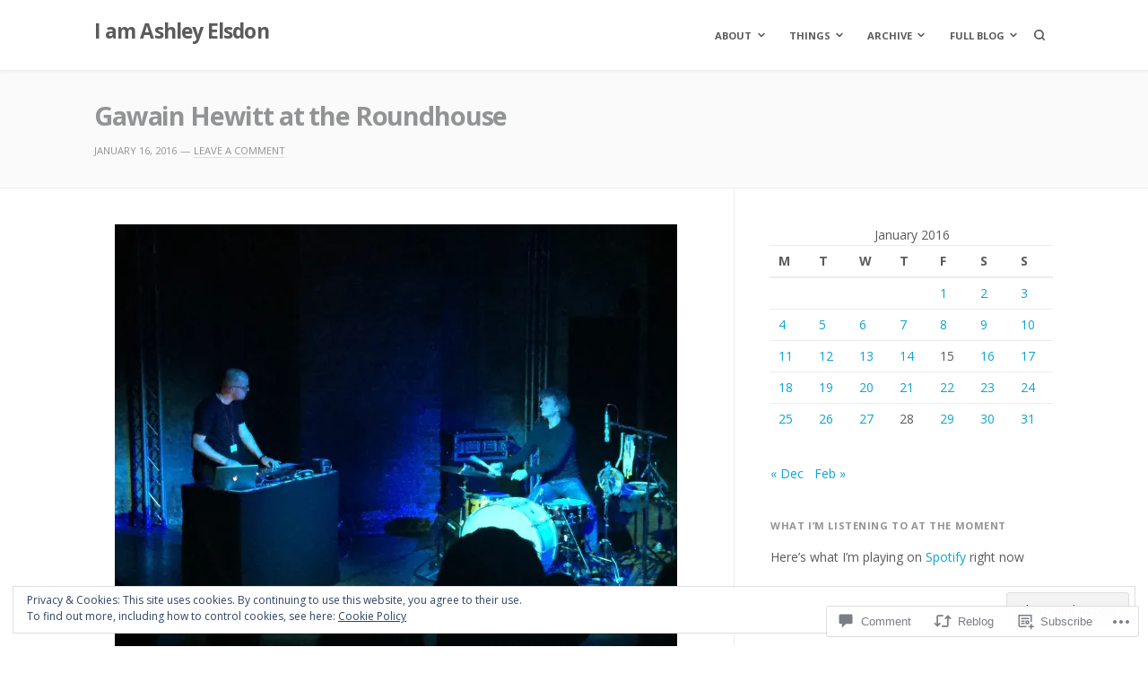

--- FILE ---
content_type: text/html; charset=UTF-8
request_url: https://ashleyelsdon.me/2016/01/16/gawain-hewitt-at-the-roundhouse/
body_size: 36129
content:
<!DOCTYPE html>
<html lang="en">
<head>
<meta charset="UTF-8">
<meta name="viewport" content="width=device-width, initial-scale=1">

<title>Gawain Hewitt at the Roundhouse &#8211; I am Ashley Elsdon</title>
<meta name='robots' content='max-image-preview:large' />

<!-- Async WordPress.com Remote Login -->
<script id="wpcom_remote_login_js">
var wpcom_remote_login_extra_auth = '';
function wpcom_remote_login_remove_dom_node_id( element_id ) {
	var dom_node = document.getElementById( element_id );
	if ( dom_node ) { dom_node.parentNode.removeChild( dom_node ); }
}
function wpcom_remote_login_remove_dom_node_classes( class_name ) {
	var dom_nodes = document.querySelectorAll( '.' + class_name );
	for ( var i = 0; i < dom_nodes.length; i++ ) {
		dom_nodes[ i ].parentNode.removeChild( dom_nodes[ i ] );
	}
}
function wpcom_remote_login_final_cleanup() {
	wpcom_remote_login_remove_dom_node_classes( "wpcom_remote_login_msg" );
	wpcom_remote_login_remove_dom_node_id( "wpcom_remote_login_key" );
	wpcom_remote_login_remove_dom_node_id( "wpcom_remote_login_validate" );
	wpcom_remote_login_remove_dom_node_id( "wpcom_remote_login_js" );
	wpcom_remote_login_remove_dom_node_id( "wpcom_request_access_iframe" );
	wpcom_remote_login_remove_dom_node_id( "wpcom_request_access_styles" );
}

// Watch for messages back from the remote login
window.addEventListener( "message", function( e ) {
	if ( e.origin === "https://r-login.wordpress.com" ) {
		var data = {};
		try {
			data = JSON.parse( e.data );
		} catch( e ) {
			wpcom_remote_login_final_cleanup();
			return;
		}

		if ( data.msg === 'LOGIN' ) {
			// Clean up the login check iframe
			wpcom_remote_login_remove_dom_node_id( "wpcom_remote_login_key" );

			var id_regex = new RegExp( /^[0-9]+$/ );
			var token_regex = new RegExp( /^.*|.*|.*$/ );
			if (
				token_regex.test( data.token )
				&& id_regex.test( data.wpcomid )
			) {
				// We have everything we need to ask for a login
				var script = document.createElement( "script" );
				script.setAttribute( "id", "wpcom_remote_login_validate" );
				script.src = '/remote-login.php?wpcom_remote_login=validate'
					+ '&wpcomid=' + data.wpcomid
					+ '&token=' + encodeURIComponent( data.token )
					+ '&host=' + window.location.protocol
					+ '//' + window.location.hostname
					+ '&postid=12668'
					+ '&is_singular=1';
				document.body.appendChild( script );
			}

			return;
		}

		// Safari ITP, not logged in, so redirect
		if ( data.msg === 'LOGIN-REDIRECT' ) {
			window.location = 'https://wordpress.com/log-in?redirect_to=' + window.location.href;
			return;
		}

		// Safari ITP, storage access failed, remove the request
		if ( data.msg === 'LOGIN-REMOVE' ) {
			var css_zap = 'html { -webkit-transition: margin-top 1s; transition: margin-top 1s; } /* 9001 */ html { margin-top: 0 !important; } * html body { margin-top: 0 !important; } @media screen and ( max-width: 782px ) { html { margin-top: 0 !important; } * html body { margin-top: 0 !important; } }';
			var style_zap = document.createElement( 'style' );
			style_zap.type = 'text/css';
			style_zap.appendChild( document.createTextNode( css_zap ) );
			document.body.appendChild( style_zap );

			var e = document.getElementById( 'wpcom_request_access_iframe' );
			e.parentNode.removeChild( e );

			document.cookie = 'wordpress_com_login_access=denied; path=/; max-age=31536000';

			return;
		}

		// Safari ITP
		if ( data.msg === 'REQUEST_ACCESS' ) {
			console.log( 'request access: safari' );

			// Check ITP iframe enable/disable knob
			if ( wpcom_remote_login_extra_auth !== 'safari_itp_iframe' ) {
				return;
			}

			// If we are in a "private window" there is no ITP.
			var private_window = false;
			try {
				var opendb = window.openDatabase( null, null, null, null );
			} catch( e ) {
				private_window = true;
			}

			if ( private_window ) {
				console.log( 'private window' );
				return;
			}

			var iframe = document.createElement( 'iframe' );
			iframe.id = 'wpcom_request_access_iframe';
			iframe.setAttribute( 'scrolling', 'no' );
			iframe.setAttribute( 'sandbox', 'allow-storage-access-by-user-activation allow-scripts allow-same-origin allow-top-navigation-by-user-activation' );
			iframe.src = 'https://r-login.wordpress.com/remote-login.php?wpcom_remote_login=request_access&origin=' + encodeURIComponent( data.origin ) + '&wpcomid=' + encodeURIComponent( data.wpcomid );

			var css = 'html { -webkit-transition: margin-top 1s; transition: margin-top 1s; } /* 9001 */ html { margin-top: 46px !important; } * html body { margin-top: 46px !important; } @media screen and ( max-width: 660px ) { html { margin-top: 71px !important; } * html body { margin-top: 71px !important; } #wpcom_request_access_iframe { display: block; height: 71px !important; } } #wpcom_request_access_iframe { border: 0px; height: 46px; position: fixed; top: 0; left: 0; width: 100%; min-width: 100%; z-index: 99999; background: #23282d; } ';

			var style = document.createElement( 'style' );
			style.type = 'text/css';
			style.id = 'wpcom_request_access_styles';
			style.appendChild( document.createTextNode( css ) );
			document.body.appendChild( style );

			document.body.appendChild( iframe );
		}

		if ( data.msg === 'DONE' ) {
			wpcom_remote_login_final_cleanup();
		}
	}
}, false );

// Inject the remote login iframe after the page has had a chance to load
// more critical resources
window.addEventListener( "DOMContentLoaded", function( e ) {
	var iframe = document.createElement( "iframe" );
	iframe.style.display = "none";
	iframe.setAttribute( "scrolling", "no" );
	iframe.setAttribute( "id", "wpcom_remote_login_key" );
	iframe.src = "https://r-login.wordpress.com/remote-login.php"
		+ "?wpcom_remote_login=key"
		+ "&origin=aHR0cHM6Ly9hc2hsZXllbHNkb24ubWU%3D"
		+ "&wpcomid=77899598"
		+ "&time=" + Math.floor( Date.now() / 1000 );
	document.body.appendChild( iframe );
}, false );
</script>
<link rel='dns-prefetch' href='//s0.wp.com' />
<link rel='dns-prefetch' href='//widgets.wp.com' />
<link rel='dns-prefetch' href='//wordpress.com' />
<link rel='dns-prefetch' href='//fonts-api.wp.com' />
<link rel="alternate" type="application/rss+xml" title="I am Ashley Elsdon &raquo; Feed" href="https://ashleyelsdon.me/feed/" />
<link rel="alternate" type="application/rss+xml" title="I am Ashley Elsdon &raquo; Comments Feed" href="https://ashleyelsdon.me/comments/feed/" />
<link rel="alternate" type="application/rss+xml" title="I am Ashley Elsdon &raquo; Gawain Hewitt at the&nbsp;Roundhouse Comments Feed" href="https://ashleyelsdon.me/2016/01/16/gawain-hewitt-at-the-roundhouse/feed/" />
	<script type="text/javascript">
		/* <![CDATA[ */
		function addLoadEvent(func) {
			var oldonload = window.onload;
			if (typeof window.onload != 'function') {
				window.onload = func;
			} else {
				window.onload = function () {
					oldonload();
					func();
				}
			}
		}
		/* ]]> */
	</script>
	<link crossorigin='anonymous' rel='stylesheet' id='all-css-0-1' href='/_static/??-eJx9jFEKwjAQRC9kXKqV+iOeJSRLSbPJBndD6O1tpFAQ8WfgMTMPWjGOs2JWSNUUqnPIAi34GVUA69ZyDGjINlBMhayigOhKeHYiJ/gtWFCLdXFnSMw9fKXt/MIu8aaw6Bf9U1KIeIg/1OfP9Bim2/VyH6dhXN5pUk2g&cssminify=yes' type='text/css' media='all' />
<style id='wp-emoji-styles-inline-css'>

	img.wp-smiley, img.emoji {
		display: inline !important;
		border: none !important;
		box-shadow: none !important;
		height: 1em !important;
		width: 1em !important;
		margin: 0 0.07em !important;
		vertical-align: -0.1em !important;
		background: none !important;
		padding: 0 !important;
	}
/*# sourceURL=wp-emoji-styles-inline-css */
</style>
<link crossorigin='anonymous' rel='stylesheet' id='all-css-2-1' href='/wp-content/plugins/gutenberg-core/v22.2.0/build/styles/block-library/style.css?m=1764855221i&cssminify=yes' type='text/css' media='all' />
<style id='wp-block-library-inline-css'>
.has-text-align-justify {
	text-align:justify;
}
.has-text-align-justify{text-align:justify;}

/*# sourceURL=wp-block-library-inline-css */
</style><style id='global-styles-inline-css'>
:root{--wp--preset--aspect-ratio--square: 1;--wp--preset--aspect-ratio--4-3: 4/3;--wp--preset--aspect-ratio--3-4: 3/4;--wp--preset--aspect-ratio--3-2: 3/2;--wp--preset--aspect-ratio--2-3: 2/3;--wp--preset--aspect-ratio--16-9: 16/9;--wp--preset--aspect-ratio--9-16: 9/16;--wp--preset--color--black: #000000;--wp--preset--color--cyan-bluish-gray: #abb8c3;--wp--preset--color--white: #ffffff;--wp--preset--color--pale-pink: #f78da7;--wp--preset--color--vivid-red: #cf2e2e;--wp--preset--color--luminous-vivid-orange: #ff6900;--wp--preset--color--luminous-vivid-amber: #fcb900;--wp--preset--color--light-green-cyan: #7bdcb5;--wp--preset--color--vivid-green-cyan: #00d084;--wp--preset--color--pale-cyan-blue: #8ed1fc;--wp--preset--color--vivid-cyan-blue: #0693e3;--wp--preset--color--vivid-purple: #9b51e0;--wp--preset--gradient--vivid-cyan-blue-to-vivid-purple: linear-gradient(135deg,rgb(6,147,227) 0%,rgb(155,81,224) 100%);--wp--preset--gradient--light-green-cyan-to-vivid-green-cyan: linear-gradient(135deg,rgb(122,220,180) 0%,rgb(0,208,130) 100%);--wp--preset--gradient--luminous-vivid-amber-to-luminous-vivid-orange: linear-gradient(135deg,rgb(252,185,0) 0%,rgb(255,105,0) 100%);--wp--preset--gradient--luminous-vivid-orange-to-vivid-red: linear-gradient(135deg,rgb(255,105,0) 0%,rgb(207,46,46) 100%);--wp--preset--gradient--very-light-gray-to-cyan-bluish-gray: linear-gradient(135deg,rgb(238,238,238) 0%,rgb(169,184,195) 100%);--wp--preset--gradient--cool-to-warm-spectrum: linear-gradient(135deg,rgb(74,234,220) 0%,rgb(151,120,209) 20%,rgb(207,42,186) 40%,rgb(238,44,130) 60%,rgb(251,105,98) 80%,rgb(254,248,76) 100%);--wp--preset--gradient--blush-light-purple: linear-gradient(135deg,rgb(255,206,236) 0%,rgb(152,150,240) 100%);--wp--preset--gradient--blush-bordeaux: linear-gradient(135deg,rgb(254,205,165) 0%,rgb(254,45,45) 50%,rgb(107,0,62) 100%);--wp--preset--gradient--luminous-dusk: linear-gradient(135deg,rgb(255,203,112) 0%,rgb(199,81,192) 50%,rgb(65,88,208) 100%);--wp--preset--gradient--pale-ocean: linear-gradient(135deg,rgb(255,245,203) 0%,rgb(182,227,212) 50%,rgb(51,167,181) 100%);--wp--preset--gradient--electric-grass: linear-gradient(135deg,rgb(202,248,128) 0%,rgb(113,206,126) 100%);--wp--preset--gradient--midnight: linear-gradient(135deg,rgb(2,3,129) 0%,rgb(40,116,252) 100%);--wp--preset--font-size--small: 0.79rem;--wp--preset--font-size--medium: 1.125rem;--wp--preset--font-size--large: 1.602rem;--wp--preset--font-size--x-large: 42px;--wp--preset--font-size--normal: 0.889rem;--wp--preset--font-size--huge: 2.027rem;--wp--preset--font-size--enormous: 2.281rem;--wp--preset--font-size--gigantic: 3.247rem;--wp--preset--font-family--albert-sans: 'Albert Sans', sans-serif;--wp--preset--font-family--alegreya: Alegreya, serif;--wp--preset--font-family--arvo: Arvo, serif;--wp--preset--font-family--bodoni-moda: 'Bodoni Moda', serif;--wp--preset--font-family--bricolage-grotesque: 'Bricolage Grotesque', sans-serif;--wp--preset--font-family--cabin: Cabin, sans-serif;--wp--preset--font-family--chivo: Chivo, sans-serif;--wp--preset--font-family--commissioner: Commissioner, sans-serif;--wp--preset--font-family--cormorant: Cormorant, serif;--wp--preset--font-family--courier-prime: 'Courier Prime', monospace;--wp--preset--font-family--crimson-pro: 'Crimson Pro', serif;--wp--preset--font-family--dm-mono: 'DM Mono', monospace;--wp--preset--font-family--dm-sans: 'DM Sans', sans-serif;--wp--preset--font-family--dm-serif-display: 'DM Serif Display', serif;--wp--preset--font-family--domine: Domine, serif;--wp--preset--font-family--eb-garamond: 'EB Garamond', serif;--wp--preset--font-family--epilogue: Epilogue, sans-serif;--wp--preset--font-family--fahkwang: Fahkwang, sans-serif;--wp--preset--font-family--figtree: Figtree, sans-serif;--wp--preset--font-family--fira-sans: 'Fira Sans', sans-serif;--wp--preset--font-family--fjalla-one: 'Fjalla One', sans-serif;--wp--preset--font-family--fraunces: Fraunces, serif;--wp--preset--font-family--gabarito: Gabarito, system-ui;--wp--preset--font-family--ibm-plex-mono: 'IBM Plex Mono', monospace;--wp--preset--font-family--ibm-plex-sans: 'IBM Plex Sans', sans-serif;--wp--preset--font-family--ibarra-real-nova: 'Ibarra Real Nova', serif;--wp--preset--font-family--instrument-serif: 'Instrument Serif', serif;--wp--preset--font-family--inter: Inter, sans-serif;--wp--preset--font-family--josefin-sans: 'Josefin Sans', sans-serif;--wp--preset--font-family--jost: Jost, sans-serif;--wp--preset--font-family--libre-baskerville: 'Libre Baskerville', serif;--wp--preset--font-family--libre-franklin: 'Libre Franklin', sans-serif;--wp--preset--font-family--literata: Literata, serif;--wp--preset--font-family--lora: Lora, serif;--wp--preset--font-family--merriweather: Merriweather, serif;--wp--preset--font-family--montserrat: Montserrat, sans-serif;--wp--preset--font-family--newsreader: Newsreader, serif;--wp--preset--font-family--noto-sans-mono: 'Noto Sans Mono', sans-serif;--wp--preset--font-family--nunito: Nunito, sans-serif;--wp--preset--font-family--open-sans: 'Open Sans', sans-serif;--wp--preset--font-family--overpass: Overpass, sans-serif;--wp--preset--font-family--pt-serif: 'PT Serif', serif;--wp--preset--font-family--petrona: Petrona, serif;--wp--preset--font-family--piazzolla: Piazzolla, serif;--wp--preset--font-family--playfair-display: 'Playfair Display', serif;--wp--preset--font-family--plus-jakarta-sans: 'Plus Jakarta Sans', sans-serif;--wp--preset--font-family--poppins: Poppins, sans-serif;--wp--preset--font-family--raleway: Raleway, sans-serif;--wp--preset--font-family--roboto: Roboto, sans-serif;--wp--preset--font-family--roboto-slab: 'Roboto Slab', serif;--wp--preset--font-family--rubik: Rubik, sans-serif;--wp--preset--font-family--rufina: Rufina, serif;--wp--preset--font-family--sora: Sora, sans-serif;--wp--preset--font-family--source-sans-3: 'Source Sans 3', sans-serif;--wp--preset--font-family--source-serif-4: 'Source Serif 4', serif;--wp--preset--font-family--space-mono: 'Space Mono', monospace;--wp--preset--font-family--syne: Syne, sans-serif;--wp--preset--font-family--texturina: Texturina, serif;--wp--preset--font-family--urbanist: Urbanist, sans-serif;--wp--preset--font-family--work-sans: 'Work Sans', sans-serif;--wp--preset--spacing--20: 0.44rem;--wp--preset--spacing--30: 0.67rem;--wp--preset--spacing--40: 1rem;--wp--preset--spacing--50: 1.5rem;--wp--preset--spacing--60: 2.25rem;--wp--preset--spacing--70: 3.38rem;--wp--preset--spacing--80: 5.06rem;--wp--preset--shadow--natural: 6px 6px 9px rgba(0, 0, 0, 0.2);--wp--preset--shadow--deep: 12px 12px 50px rgba(0, 0, 0, 0.4);--wp--preset--shadow--sharp: 6px 6px 0px rgba(0, 0, 0, 0.2);--wp--preset--shadow--outlined: 6px 6px 0px -3px rgb(255, 255, 255), 6px 6px rgb(0, 0, 0);--wp--preset--shadow--crisp: 6px 6px 0px rgb(0, 0, 0);}:where(.is-layout-flex){gap: 0.5em;}:where(.is-layout-grid){gap: 0.5em;}body .is-layout-flex{display: flex;}.is-layout-flex{flex-wrap: wrap;align-items: center;}.is-layout-flex > :is(*, div){margin: 0;}body .is-layout-grid{display: grid;}.is-layout-grid > :is(*, div){margin: 0;}:where(.wp-block-columns.is-layout-flex){gap: 2em;}:where(.wp-block-columns.is-layout-grid){gap: 2em;}:where(.wp-block-post-template.is-layout-flex){gap: 1.25em;}:where(.wp-block-post-template.is-layout-grid){gap: 1.25em;}.has-black-color{color: var(--wp--preset--color--black) !important;}.has-cyan-bluish-gray-color{color: var(--wp--preset--color--cyan-bluish-gray) !important;}.has-white-color{color: var(--wp--preset--color--white) !important;}.has-pale-pink-color{color: var(--wp--preset--color--pale-pink) !important;}.has-vivid-red-color{color: var(--wp--preset--color--vivid-red) !important;}.has-luminous-vivid-orange-color{color: var(--wp--preset--color--luminous-vivid-orange) !important;}.has-luminous-vivid-amber-color{color: var(--wp--preset--color--luminous-vivid-amber) !important;}.has-light-green-cyan-color{color: var(--wp--preset--color--light-green-cyan) !important;}.has-vivid-green-cyan-color{color: var(--wp--preset--color--vivid-green-cyan) !important;}.has-pale-cyan-blue-color{color: var(--wp--preset--color--pale-cyan-blue) !important;}.has-vivid-cyan-blue-color{color: var(--wp--preset--color--vivid-cyan-blue) !important;}.has-vivid-purple-color{color: var(--wp--preset--color--vivid-purple) !important;}.has-black-background-color{background-color: var(--wp--preset--color--black) !important;}.has-cyan-bluish-gray-background-color{background-color: var(--wp--preset--color--cyan-bluish-gray) !important;}.has-white-background-color{background-color: var(--wp--preset--color--white) !important;}.has-pale-pink-background-color{background-color: var(--wp--preset--color--pale-pink) !important;}.has-vivid-red-background-color{background-color: var(--wp--preset--color--vivid-red) !important;}.has-luminous-vivid-orange-background-color{background-color: var(--wp--preset--color--luminous-vivid-orange) !important;}.has-luminous-vivid-amber-background-color{background-color: var(--wp--preset--color--luminous-vivid-amber) !important;}.has-light-green-cyan-background-color{background-color: var(--wp--preset--color--light-green-cyan) !important;}.has-vivid-green-cyan-background-color{background-color: var(--wp--preset--color--vivid-green-cyan) !important;}.has-pale-cyan-blue-background-color{background-color: var(--wp--preset--color--pale-cyan-blue) !important;}.has-vivid-cyan-blue-background-color{background-color: var(--wp--preset--color--vivid-cyan-blue) !important;}.has-vivid-purple-background-color{background-color: var(--wp--preset--color--vivid-purple) !important;}.has-black-border-color{border-color: var(--wp--preset--color--black) !important;}.has-cyan-bluish-gray-border-color{border-color: var(--wp--preset--color--cyan-bluish-gray) !important;}.has-white-border-color{border-color: var(--wp--preset--color--white) !important;}.has-pale-pink-border-color{border-color: var(--wp--preset--color--pale-pink) !important;}.has-vivid-red-border-color{border-color: var(--wp--preset--color--vivid-red) !important;}.has-luminous-vivid-orange-border-color{border-color: var(--wp--preset--color--luminous-vivid-orange) !important;}.has-luminous-vivid-amber-border-color{border-color: var(--wp--preset--color--luminous-vivid-amber) !important;}.has-light-green-cyan-border-color{border-color: var(--wp--preset--color--light-green-cyan) !important;}.has-vivid-green-cyan-border-color{border-color: var(--wp--preset--color--vivid-green-cyan) !important;}.has-pale-cyan-blue-border-color{border-color: var(--wp--preset--color--pale-cyan-blue) !important;}.has-vivid-cyan-blue-border-color{border-color: var(--wp--preset--color--vivid-cyan-blue) !important;}.has-vivid-purple-border-color{border-color: var(--wp--preset--color--vivid-purple) !important;}.has-vivid-cyan-blue-to-vivid-purple-gradient-background{background: var(--wp--preset--gradient--vivid-cyan-blue-to-vivid-purple) !important;}.has-light-green-cyan-to-vivid-green-cyan-gradient-background{background: var(--wp--preset--gradient--light-green-cyan-to-vivid-green-cyan) !important;}.has-luminous-vivid-amber-to-luminous-vivid-orange-gradient-background{background: var(--wp--preset--gradient--luminous-vivid-amber-to-luminous-vivid-orange) !important;}.has-luminous-vivid-orange-to-vivid-red-gradient-background{background: var(--wp--preset--gradient--luminous-vivid-orange-to-vivid-red) !important;}.has-very-light-gray-to-cyan-bluish-gray-gradient-background{background: var(--wp--preset--gradient--very-light-gray-to-cyan-bluish-gray) !important;}.has-cool-to-warm-spectrum-gradient-background{background: var(--wp--preset--gradient--cool-to-warm-spectrum) !important;}.has-blush-light-purple-gradient-background{background: var(--wp--preset--gradient--blush-light-purple) !important;}.has-blush-bordeaux-gradient-background{background: var(--wp--preset--gradient--blush-bordeaux) !important;}.has-luminous-dusk-gradient-background{background: var(--wp--preset--gradient--luminous-dusk) !important;}.has-pale-ocean-gradient-background{background: var(--wp--preset--gradient--pale-ocean) !important;}.has-electric-grass-gradient-background{background: var(--wp--preset--gradient--electric-grass) !important;}.has-midnight-gradient-background{background: var(--wp--preset--gradient--midnight) !important;}.has-small-font-size{font-size: var(--wp--preset--font-size--small) !important;}.has-medium-font-size{font-size: var(--wp--preset--font-size--medium) !important;}.has-large-font-size{font-size: var(--wp--preset--font-size--large) !important;}.has-x-large-font-size{font-size: var(--wp--preset--font-size--x-large) !important;}.has-albert-sans-font-family{font-family: var(--wp--preset--font-family--albert-sans) !important;}.has-alegreya-font-family{font-family: var(--wp--preset--font-family--alegreya) !important;}.has-arvo-font-family{font-family: var(--wp--preset--font-family--arvo) !important;}.has-bodoni-moda-font-family{font-family: var(--wp--preset--font-family--bodoni-moda) !important;}.has-bricolage-grotesque-font-family{font-family: var(--wp--preset--font-family--bricolage-grotesque) !important;}.has-cabin-font-family{font-family: var(--wp--preset--font-family--cabin) !important;}.has-chivo-font-family{font-family: var(--wp--preset--font-family--chivo) !important;}.has-commissioner-font-family{font-family: var(--wp--preset--font-family--commissioner) !important;}.has-cormorant-font-family{font-family: var(--wp--preset--font-family--cormorant) !important;}.has-courier-prime-font-family{font-family: var(--wp--preset--font-family--courier-prime) !important;}.has-crimson-pro-font-family{font-family: var(--wp--preset--font-family--crimson-pro) !important;}.has-dm-mono-font-family{font-family: var(--wp--preset--font-family--dm-mono) !important;}.has-dm-sans-font-family{font-family: var(--wp--preset--font-family--dm-sans) !important;}.has-dm-serif-display-font-family{font-family: var(--wp--preset--font-family--dm-serif-display) !important;}.has-domine-font-family{font-family: var(--wp--preset--font-family--domine) !important;}.has-eb-garamond-font-family{font-family: var(--wp--preset--font-family--eb-garamond) !important;}.has-epilogue-font-family{font-family: var(--wp--preset--font-family--epilogue) !important;}.has-fahkwang-font-family{font-family: var(--wp--preset--font-family--fahkwang) !important;}.has-figtree-font-family{font-family: var(--wp--preset--font-family--figtree) !important;}.has-fira-sans-font-family{font-family: var(--wp--preset--font-family--fira-sans) !important;}.has-fjalla-one-font-family{font-family: var(--wp--preset--font-family--fjalla-one) !important;}.has-fraunces-font-family{font-family: var(--wp--preset--font-family--fraunces) !important;}.has-gabarito-font-family{font-family: var(--wp--preset--font-family--gabarito) !important;}.has-ibm-plex-mono-font-family{font-family: var(--wp--preset--font-family--ibm-plex-mono) !important;}.has-ibm-plex-sans-font-family{font-family: var(--wp--preset--font-family--ibm-plex-sans) !important;}.has-ibarra-real-nova-font-family{font-family: var(--wp--preset--font-family--ibarra-real-nova) !important;}.has-instrument-serif-font-family{font-family: var(--wp--preset--font-family--instrument-serif) !important;}.has-inter-font-family{font-family: var(--wp--preset--font-family--inter) !important;}.has-josefin-sans-font-family{font-family: var(--wp--preset--font-family--josefin-sans) !important;}.has-jost-font-family{font-family: var(--wp--preset--font-family--jost) !important;}.has-libre-baskerville-font-family{font-family: var(--wp--preset--font-family--libre-baskerville) !important;}.has-libre-franklin-font-family{font-family: var(--wp--preset--font-family--libre-franklin) !important;}.has-literata-font-family{font-family: var(--wp--preset--font-family--literata) !important;}.has-lora-font-family{font-family: var(--wp--preset--font-family--lora) !important;}.has-merriweather-font-family{font-family: var(--wp--preset--font-family--merriweather) !important;}.has-montserrat-font-family{font-family: var(--wp--preset--font-family--montserrat) !important;}.has-newsreader-font-family{font-family: var(--wp--preset--font-family--newsreader) !important;}.has-noto-sans-mono-font-family{font-family: var(--wp--preset--font-family--noto-sans-mono) !important;}.has-nunito-font-family{font-family: var(--wp--preset--font-family--nunito) !important;}.has-open-sans-font-family{font-family: var(--wp--preset--font-family--open-sans) !important;}.has-overpass-font-family{font-family: var(--wp--preset--font-family--overpass) !important;}.has-pt-serif-font-family{font-family: var(--wp--preset--font-family--pt-serif) !important;}.has-petrona-font-family{font-family: var(--wp--preset--font-family--petrona) !important;}.has-piazzolla-font-family{font-family: var(--wp--preset--font-family--piazzolla) !important;}.has-playfair-display-font-family{font-family: var(--wp--preset--font-family--playfair-display) !important;}.has-plus-jakarta-sans-font-family{font-family: var(--wp--preset--font-family--plus-jakarta-sans) !important;}.has-poppins-font-family{font-family: var(--wp--preset--font-family--poppins) !important;}.has-raleway-font-family{font-family: var(--wp--preset--font-family--raleway) !important;}.has-roboto-font-family{font-family: var(--wp--preset--font-family--roboto) !important;}.has-roboto-slab-font-family{font-family: var(--wp--preset--font-family--roboto-slab) !important;}.has-rubik-font-family{font-family: var(--wp--preset--font-family--rubik) !important;}.has-rufina-font-family{font-family: var(--wp--preset--font-family--rufina) !important;}.has-sora-font-family{font-family: var(--wp--preset--font-family--sora) !important;}.has-source-sans-3-font-family{font-family: var(--wp--preset--font-family--source-sans-3) !important;}.has-source-serif-4-font-family{font-family: var(--wp--preset--font-family--source-serif-4) !important;}.has-space-mono-font-family{font-family: var(--wp--preset--font-family--space-mono) !important;}.has-syne-font-family{font-family: var(--wp--preset--font-family--syne) !important;}.has-texturina-font-family{font-family: var(--wp--preset--font-family--texturina) !important;}.has-urbanist-font-family{font-family: var(--wp--preset--font-family--urbanist) !important;}.has-work-sans-font-family{font-family: var(--wp--preset--font-family--work-sans) !important;}
/*# sourceURL=global-styles-inline-css */
</style>

<style id='classic-theme-styles-inline-css'>
/*! This file is auto-generated */
.wp-block-button__link{color:#fff;background-color:#32373c;border-radius:9999px;box-shadow:none;text-decoration:none;padding:calc(.667em + 2px) calc(1.333em + 2px);font-size:1.125em}.wp-block-file__button{background:#32373c;color:#fff;text-decoration:none}
/*# sourceURL=/wp-includes/css/classic-themes.min.css */
</style>
<link crossorigin='anonymous' rel='stylesheet' id='all-css-4-1' href='/_static/??-eJx9j8EOwjAIhl/IyvTgvBgfxXQtmZ2jbQrdfHxZll3U7ELgh48fYM7GpSgYBaiaPNY+RAaXCqpO2QroBKEPFkckHTs65gP8x+bgexTFecuN4HsfyWpjui4XZDYaKVQy8lQv3uMGlGzdy6i0rlgbQCnFrfmYMPpUwFZJZEWC+8GAi4OuhtHDhKVTaxWXN/m7Xo650+3UXprm3J6a6/ABpBt3RQ==&cssminify=yes' type='text/css' media='all' />
<link rel='stylesheet' id='verbum-gutenberg-css-css' href='https://widgets.wp.com/verbum-block-editor/block-editor.css?ver=1738686361' media='all' />
<link crossorigin='anonymous' rel='stylesheet' id='all-css-6-1' href='/_static/??/wp-content/mu-plugins/comment-likes/css/comment-likes.css,/i/noticons/noticons.css?m=1436783281j&cssminify=yes' type='text/css' media='all' />
<link rel='stylesheet' id='fortune-fonts-css' href='https://fonts-api.wp.com/css?family=Open+Sans%3A300%2C400%2C700%2C900%2C300italic%2C400italic%2C700italic&#038;subset=latin%2Clatin-ext%2Ccyrillic%2Ccyrillic-ext&#038;display=swap' media='all' />
<link crossorigin='anonymous' rel='stylesheet' id='all-css-8-1' href='/wp-content/themes/premium/fortune/style.css?m=1757587232i&cssminify=yes' type='text/css' media='all' />
<style id='fortune-style-inline-css'>
.byline { clip: rect(1px, 1px, 1px, 1px); height: 1px; position: absolute; overflow: hidden; width: 1px; }
/*# sourceURL=fortune-style-inline-css */
</style>
<link crossorigin='anonymous' rel='stylesheet' id='print-css-9-1' href='/wp-content/themes/premium/fortune/assets/css/print-style.css?m=1569255233i&cssminify=yes' type='text/css' media='print' />
<link crossorigin='anonymous' rel='stylesheet' id='all-css-10-1' href='/_static/??-eJydjEsOwjAMRC9EMK2qskKcJVhuSInjKHbE9Um7QQiJBbv5vYFncSjZKBvYnZgUSiWOjWGRai0TeFUyBdRe+dAHKMx9r8ceHeCPg5WseHx88dxcSS3ErFDpliR0GXbubX9BgcQlQW9R8odxS/KxbuiVL8M8nubzNA7T+gJ2Bl8g&cssminify=yes' type='text/css' media='all' />
<style id='jetpack-global-styles-frontend-style-inline-css'>
:root { --font-headings: unset; --font-base: unset; --font-headings-default: -apple-system,BlinkMacSystemFont,"Segoe UI",Roboto,Oxygen-Sans,Ubuntu,Cantarell,"Helvetica Neue",sans-serif; --font-base-default: -apple-system,BlinkMacSystemFont,"Segoe UI",Roboto,Oxygen-Sans,Ubuntu,Cantarell,"Helvetica Neue",sans-serif;}
/*# sourceURL=jetpack-global-styles-frontend-style-inline-css */
</style>
<link crossorigin='anonymous' rel='stylesheet' id='all-css-12-1' href='/_static/??-eJyNjcEKwjAQRH/IuFRT6kX8FNkmS5K6yQY3Qfx7bfEiXrwM82B4A49qnJRGpUHupnIPqSgs1Cq624chi6zhO5OCRryTR++fW00l7J3qDv43XVNxoOISsmEJol/wY2uR8vs3WggsM/I6uOTzMI3Hw8lOg11eUT1JKA==&cssminify=yes' type='text/css' media='all' />
<script type="text/javascript" id="jetpack_related-posts-js-extra">
/* <![CDATA[ */
var related_posts_js_options = {"post_heading":"h4"};
//# sourceURL=jetpack_related-posts-js-extra
/* ]]> */
</script>
<script type="text/javascript" id="wpcom-actionbar-placeholder-js-extra">
/* <![CDATA[ */
var actionbardata = {"siteID":"77899598","postID":"12668","siteURL":"https://ashleyelsdon.me","xhrURL":"https://ashleyelsdon.me/wp-admin/admin-ajax.php","nonce":"8a5ce914b8","isLoggedIn":"","statusMessage":"","subsEmailDefault":"instantly","proxyScriptUrl":"https://s0.wp.com/wp-content/js/wpcom-proxy-request.js?m=1513050504i&amp;ver=20211021","shortlink":"https://wp.me/p5gRf8-3ik","i18n":{"followedText":"New posts from this site will now appear in your \u003Ca href=\"https://wordpress.com/reader\"\u003EReader\u003C/a\u003E","foldBar":"Collapse this bar","unfoldBar":"Expand this bar","shortLinkCopied":"Shortlink copied to clipboard."}};
//# sourceURL=wpcom-actionbar-placeholder-js-extra
/* ]]> */
</script>
<script type="text/javascript" id="jetpack-mu-wpcom-settings-js-before">
/* <![CDATA[ */
var JETPACK_MU_WPCOM_SETTINGS = {"assetsUrl":"https://s0.wp.com/wp-content/mu-plugins/jetpack-mu-wpcom-plugin/moon/jetpack_vendor/automattic/jetpack-mu-wpcom/src/build/"};
//# sourceURL=jetpack-mu-wpcom-settings-js-before
/* ]]> */
</script>
<script crossorigin='anonymous' type='text/javascript'  src='/_static/??-eJx1j10KwjAQhC/kdmuh+iQeRdIkhMRkN+bH2tvbYpUK+jQMM3zD4BhBMhVNBUOF6KuxlNHpEoW8rh4DM+HFksShWq8waS+KVhA5l/ztmmCpcXmHG7CbO75ATPyY3tkM81XpvITuVnWaVtkC/pYgWJPm0V9rg2fzOTJyUkJlkF7k/ALJEPHeLQLEBEbFNCPO4bQ/9n3bHrqud0+pPGch'></script>
<script type="text/javascript" id="rlt-proxy-js-after">
/* <![CDATA[ */
	rltInitialize( {"token":null,"iframeOrigins":["https:\/\/widgets.wp.com"]} );
//# sourceURL=rlt-proxy-js-after
/* ]]> */
</script>
<link rel="EditURI" type="application/rsd+xml" title="RSD" href="https://ashleyelsdon.wordpress.com/xmlrpc.php?rsd" />
<meta name="generator" content="WordPress.com" />
<link rel="canonical" href="https://ashleyelsdon.me/2016/01/16/gawain-hewitt-at-the-roundhouse/" />
<link rel='shortlink' href='https://wp.me/p5gRf8-3ik' />
<link rel="alternate" type="application/json+oembed" href="https://public-api.wordpress.com/oembed/?format=json&amp;url=https%3A%2F%2Fashleyelsdon.me%2F2016%2F01%2F16%2Fgawain-hewitt-at-the-roundhouse%2F&amp;for=wpcom-auto-discovery" /><link rel="alternate" type="application/xml+oembed" href="https://public-api.wordpress.com/oembed/?format=xml&amp;url=https%3A%2F%2Fashleyelsdon.me%2F2016%2F01%2F16%2Fgawain-hewitt-at-the-roundhouse%2F&amp;for=wpcom-auto-discovery" />
<!-- Jetpack Open Graph Tags -->
<meta property="og:type" content="article" />
<meta property="og:title" content="Gawain Hewitt at the Roundhouse" />
<meta property="og:url" content="https://ashleyelsdon.me/2016/01/16/gawain-hewitt-at-the-roundhouse/" />
<meta property="og:description" content="I was really pleased to be invited to this gig by my friend Gawain Hewitt. It&#8217;s always a lovely experience to see new music, and also to visit the Roundhouse. It was a really interesting perf…" />
<meta property="article:published_time" content="2016-01-16T15:55:05+00:00" />
<meta property="article:modified_time" content="2016-01-16T15:55:05+00:00" />
<meta property="og:site_name" content="I am Ashley Elsdon" />
<meta property="og:image" content="https://ashleyelsdon.me/wp-content/uploads/2016/01/img_7989.jpg" />
<meta property="og:image:secure_url" content="https://ashleyelsdon.me/wp-content/uploads/2016/01/img_7989.jpg" />
<meta property="og:image:width" content="627" />
<meta property="og:image:height" content="470" />
<meta property="og:image:alt" content="Gawain Hewitt at the Roundhouse" />
<meta property="og:locale" content="en_US" />
<meta property="article:publisher" content="https://www.facebook.com/WordPresscom" />
<meta name="twitter:creator" content="@IamAshleyElsdon" />
<meta name="twitter:site" content="@IamAshleyElsdon" />
<meta name="twitter:text:title" content="Gawain Hewitt at the&nbsp;Roundhouse" />
<meta name="twitter:image" content="https://ashleyelsdon.me/wp-content/uploads/2016/01/img_7989.jpg?w=640" />
<meta name="twitter:image:alt" content="Gawain Hewitt at the Roundhouse" />
<meta name="twitter:card" content="summary_large_image" />

<!-- End Jetpack Open Graph Tags -->
<link rel="shortcut icon" type="image/x-icon" href="https://secure.gravatar.com/blavatar/7085d695b4280568aaa937fabcbac9e523d6050009c1d434b1818e08df25b664?s=32" sizes="16x16" />
<link rel="icon" type="image/x-icon" href="https://secure.gravatar.com/blavatar/7085d695b4280568aaa937fabcbac9e523d6050009c1d434b1818e08df25b664?s=32" sizes="16x16" />
<link rel="apple-touch-icon" href="https://secure.gravatar.com/blavatar/7085d695b4280568aaa937fabcbac9e523d6050009c1d434b1818e08df25b664?s=114" />
<link rel='openid.server' href='https://ashleyelsdon.me/?openidserver=1' />
<link rel='openid.delegate' href='https://ashleyelsdon.me/' />
<link rel="search" type="application/opensearchdescription+xml" href="https://ashleyelsdon.me/osd.xml" title="I am Ashley Elsdon" />
<link rel="search" type="application/opensearchdescription+xml" href="https://s1.wp.com/opensearch.xml" title="WordPress.com" />
<link rel="pingback" href="https://ashleyelsdon.me/xmlrpc.php">		<style type="text/css">
			.recentcomments a {
				display: inline !important;
				padding: 0 !important;
				margin: 0 !important;
			}

			table.recentcommentsavatartop img.avatar, table.recentcommentsavatarend img.avatar {
				border: 0px;
				margin: 0;
			}

			table.recentcommentsavatartop a, table.recentcommentsavatarend a {
				border: 0px !important;
				background-color: transparent !important;
			}

			td.recentcommentsavatarend, td.recentcommentsavatartop {
				padding: 0px 0px 1px 0px;
				margin: 0px;
			}

			td.recentcommentstextend {
				border: none !important;
				padding: 0px 0px 2px 10px;
			}

			.rtl td.recentcommentstextend {
				padding: 0px 10px 2px 0px;
			}

			td.recentcommentstexttop {
				border: none;
				padding: 0px 0px 0px 10px;
			}

			.rtl td.recentcommentstexttop {
				padding: 0px 10px 0px 0px;
			}
		</style>
		<meta name="description" content="I was really pleased to be invited to this gig by my friend Gawain Hewitt. It&#039;s always a lovely experience to see new music, and also to visit the Roundhouse. It was a really interesting performance. Improvised and based around field recordings of water that Gawain had taken in London, Norway, and Bangladesh. It was&hellip;" />
		<script type="text/javascript">

			window.doNotSellCallback = function() {

				var linkElements = [
					'a[href="https://wordpress.com/?ref=footer_blog"]',
					'a[href="https://wordpress.com/?ref=footer_website"]',
					'a[href="https://wordpress.com/?ref=vertical_footer"]',
					'a[href^="https://wordpress.com/?ref=footer_segment_"]',
				].join(',');

				var dnsLink = document.createElement( 'a' );
				dnsLink.href = 'https://wordpress.com/advertising-program-optout/';
				dnsLink.classList.add( 'do-not-sell-link' );
				dnsLink.rel = 'nofollow';
				dnsLink.style.marginLeft = '0.5em';
				dnsLink.textContent = 'Do Not Sell or Share My Personal Information';

				var creditLinks = document.querySelectorAll( linkElements );

				if ( 0 === creditLinks.length ) {
					return false;
				}

				Array.prototype.forEach.call( creditLinks, function( el ) {
					el.insertAdjacentElement( 'afterend', dnsLink );
				});

				return true;
			};

		</script>
		<script type="text/javascript">
	window.google_analytics_uacct = "UA-52447-2";
</script>

<script type="text/javascript">
	var _gaq = _gaq || [];
	_gaq.push(['_setAccount', 'UA-52447-2']);
	_gaq.push(['_gat._anonymizeIp']);
	_gaq.push(['_setDomainName', 'none']);
	_gaq.push(['_setAllowLinker', true]);
	_gaq.push(['_initData']);
	_gaq.push(['_trackPageview']);

	(function() {
		var ga = document.createElement('script'); ga.type = 'text/javascript'; ga.async = true;
		ga.src = ('https:' == document.location.protocol ? 'https://ssl' : 'http://www') + '.google-analytics.com/ga.js';
		(document.getElementsByTagName('head')[0] || document.getElementsByTagName('body')[0]).appendChild(ga);
	})();
</script>
<link crossorigin='anonymous' rel='stylesheet' id='all-css-0-3' href='/_static/??-eJyVjkEKwkAMRS9kG2rR4kI8irTpIGknyTCZ0OtXsRXc6fJ9Ho8PS6pQpQQpwF6l6A8SgymU1OO8MbCqwJ0EYYiKs4EtlEKu0ewAvxdYR4/BAPusbiF+pH34N/i+5BRHMB8MM6VC+pS/qGaSV/nG16Y7tZfu3DbHaQXdH15M&cssminify=yes' type='text/css' media='all' />
</head>

<body class="wp-singular post-template-default single single-post postid-12668 single-format-standard wp-embed-responsive wp-theme-premiumfortune customizer-styles-applied has-sidebar jetpack-reblog-enabled author-hidden">
<div id="page" class="site">
	<a class="skip-link screen-reader-text" href="#content">Skip to content</a>

	<header id="masthead" class="site-header th-text-primary-base th-links-inherit th-bg-white">
		
		<div id="header-inner">
			<div class="container site-header-inner th-flex th-flex-wrap th-py-md">
				<div class="site-branding th-stack--sm th-w-full md:th-text-left th-text-center">
											<p class="site-title th-text-xl th-leading-none th-mb-0"><a class="th-font-bold" href="https://ashleyelsdon.me/">I am Ashley Elsdon</a></p>
											<p class="site-description th-mt-xs th-mb-0 th-hidden th-text-secondary-base">someone who&#039;s doing some things</p>
									</div><!-- .site-branding -->

				<div class="main-header-links th-font-bold th-text-2xs th-uppercase th-flex md:th-justify-end th-justify-center th-items-center md:th-mt-0 th-mt-base th-w-full">
										<nav id="site-navigation" class="main-navigation menu-navigation lg:th-block th-hidden" aria-label="Primary menu">
						<ul id="menu-prototype-menu" class="nav-bar"><li id="menu-item-17470" class="menu-item menu-item-type-post_type menu-item-object-page menu-item-has-children menu-item-17470"><a href="https://ashleyelsdon.me/about-2/">About</a><span class="arrow-icon" aria-hidden="true"><svg class="svg-icon th-fill-current" width="24" height="24" aria-hidden="true" role="img" focusable="false" xmlns="http://www.w3.org/2000/svg" viewBox="0 0 24 24" fill="none" stroke="currentColor" stroke-width="2" stroke-linecap="round" stroke-linejoin="round"><polyline points="6 9 12 15 18 9"></polyline></svg></span>
<ul class="sub-menu">
	<li id="menu-item-17579" class="menu-item menu-item-type-post_type menu-item-object-page menu-item-17579"><a href="https://ashleyelsdon.me/about-2/">About</a></li>
	<li id="menu-item-17472" class="menu-item menu-item-type-post_type menu-item-object-page menu-item-17472"><a href="https://ashleyelsdon.me/downloads/">Downloads</a></li>
	<li id="menu-item-17473" class="menu-item menu-item-type-post_type menu-item-object-page menu-item-17473"><a href="https://ashleyelsdon.me/music/">Music</a></li>
	<li id="menu-item-17477" class="menu-item menu-item-type-post_type menu-item-object-page menu-item-17477"><a href="https://ashleyelsdon.me/field-recording/">Field Recording</a></li>
	<li id="menu-item-17622" class="menu-item menu-item-type-post_type menu-item-object-page menu-item-17622"><a href="https://ashleyelsdon.me/my-podcast/">My Podcast of field recordings</a></li>
	<li id="menu-item-17471" class="menu-item menu-item-type-post_type menu-item-object-page menu-item-17471"><a href="https://ashleyelsdon.me/donations/">Donations</a></li>
</ul>
</li>
<li id="menu-item-17476" class="menu-item menu-item-type-post_type menu-item-object-page menu-item-has-children menu-item-17476"><a href="https://ashleyelsdon.me/things/">Things</a><span class="arrow-icon" aria-hidden="true"><svg class="svg-icon th-fill-current" width="24" height="24" aria-hidden="true" role="img" focusable="false" xmlns="http://www.w3.org/2000/svg" viewBox="0 0 24 24" fill="none" stroke="currentColor" stroke-width="2" stroke-linecap="round" stroke-linejoin="round"><polyline points="6 9 12 15 18 9"></polyline></svg></span>
<ul class="sub-menu">
	<li id="menu-item-17580" class="menu-item menu-item-type-post_type menu-item-object-page menu-item-17580"><a href="https://ashleyelsdon.me/things/">Things</a></li>
	<li id="menu-item-17498" class="menu-item menu-item-type-post_type menu-item-object-page menu-item-17498"><a href="https://ashleyelsdon.me/the-old-mobile-music-directory/">The old mobile music directory</a></li>
	<li id="menu-item-17478" class="menu-item menu-item-type-post_type menu-item-object-page menu-item-has-children menu-item-17478"><a href="https://ashleyelsdon.me/projects/automation/">Automation</a><span class="arrow-icon" aria-hidden="true"><svg class="svg-icon th-fill-current" width="24" height="24" aria-hidden="true" role="img" focusable="false" xmlns="http://www.w3.org/2000/svg" viewBox="0 0 24 24" fill="none" stroke="currentColor" stroke-width="2" stroke-linecap="round" stroke-linejoin="round"><polyline points="6 9 12 15 18 9"></polyline></svg></span>
	<ul class="sub-menu">
		<li id="menu-item-17522" class="menu-item menu-item-type-post_type menu-item-object-page menu-item-17522"><a href="https://ashleyelsdon.me/projects/automation/ios-automation-apps/">iOS Automation Apps</a></li>
	</ul>
</li>
</ul>
</li>
<li id="menu-item-17479" class="menu-item menu-item-type-post_type menu-item-object-page menu-item-has-children menu-item-17479"><a href="https://ashleyelsdon.me/things/archive/">Archive</a><span class="arrow-icon" aria-hidden="true"><svg class="svg-icon th-fill-current" width="24" height="24" aria-hidden="true" role="img" focusable="false" xmlns="http://www.w3.org/2000/svg" viewBox="0 0 24 24" fill="none" stroke="currentColor" stroke-width="2" stroke-linecap="round" stroke-linejoin="round"><polyline points="6 9 12 15 18 9"></polyline></svg></span>
<ul class="sub-menu">
	<li id="menu-item-17581" class="menu-item menu-item-type-post_type menu-item-object-page menu-item-17581"><a href="https://ashleyelsdon.me/things/archive/">Archive</a></li>
	<li id="menu-item-17480" class="menu-item menu-item-type-post_type menu-item-object-page menu-item-has-children menu-item-17480"><a href="https://ashleyelsdon.me/about-2/events/">Events</a><span class="arrow-icon" aria-hidden="true"><svg class="svg-icon th-fill-current" width="24" height="24" aria-hidden="true" role="img" focusable="false" xmlns="http://www.w3.org/2000/svg" viewBox="0 0 24 24" fill="none" stroke="currentColor" stroke-width="2" stroke-linecap="round" stroke-linejoin="round"><polyline points="6 9 12 15 18 9"></polyline></svg></span>
	<ul class="sub-menu">
		<li id="menu-item-17481" class="menu-item menu-item-type-post_type menu-item-object-page menu-item-17481"><a href="https://ashleyelsdon.me/about-2/events/cdr-knowledges-create-music-mobile/">2011 December: CDR Knowledge’s ‘Create Music Mobile’</a></li>
		<li id="menu-item-17482" class="menu-item menu-item-type-post_type menu-item-object-page menu-item-17482"><a href="https://ashleyelsdon.me/about-2/events/sounds-like-mobility-event-may-2011/">2011 May: Sounds Like Mobility Event</a></li>
		<li id="menu-item-17483" class="menu-item menu-item-type-post_type menu-item-object-page menu-item-17483"><a href="https://ashleyelsdon.me/about-2/events/2012-music-tech-pitch-4-5/">2012: Music Tech Pitch 4.5</a></li>
		<li id="menu-item-17484" class="menu-item menu-item-type-post_type menu-item-object-page menu-item-17484"><a href="https://ashleyelsdon.me/about-2/events/2013-modern-music-industry-event-at-roli/">2013: Modern Music Industry event at ROLI</a></li>
		<li id="menu-item-17485" class="menu-item menu-item-type-post_type menu-item-object-page menu-item-17485"><a href="https://ashleyelsdon.me/about-2/events/2013-sound-lab-as-part-of-heart-n-souls-beautiful-octopus-club/">2013: SoundLab as part of Heart n Soul’s Beautiful Octopus Club</a></li>
		<li id="menu-item-17486" class="menu-item menu-item-type-post_type menu-item-object-page menu-item-17486"><a href="https://ashleyelsdon.me/about-2/events/2014-musikmesse-photos/">2014 Musikmesse photos</a></li>
		<li id="menu-item-17487" class="menu-item menu-item-type-post_type menu-item-object-page menu-item-17487"><a href="https://ashleyelsdon.me/about-2/events/2014-music-tech-pitch-4-5-at-ey-april/">2014: Music Tech Pitch 4.5 at EY, April</a></li>
		<li id="menu-item-17488" class="menu-item menu-item-type-post_type menu-item-object-page menu-item-17488"><a href="https://ashleyelsdon.me/about-2/events/2014-soundlab-at-the-tunnel-of-love/">2014: SoundLab at the Tunnel of Love</a></li>
		<li id="menu-item-17489" class="menu-item menu-item-type-post_type menu-item-object-page menu-item-17489"><a href="https://ashleyelsdon.me/about-2/events/2015-soundlab-play-space-at-nesta/">2015: SoundLab Play Space at NESTA</a></li>
	</ul>
</li>
	<li id="menu-item-17490" class="menu-item menu-item-type-post_type menu-item-object-page menu-item-17490"><a href="https://ashleyelsdon.me/projects/">Projects</a></li>
	<li id="menu-item-17491" class="menu-item menu-item-type-post_type menu-item-object-page menu-item-has-children menu-item-17491"><a href="https://ashleyelsdon.me/projects/old-projects/">Old Projects</a><span class="arrow-icon" aria-hidden="true"><svg class="svg-icon th-fill-current" width="24" height="24" aria-hidden="true" role="img" focusable="false" xmlns="http://www.w3.org/2000/svg" viewBox="0 0 24 24" fill="none" stroke="currentColor" stroke-width="2" stroke-linecap="round" stroke-linejoin="round"><polyline points="6 9 12 15 18 9"></polyline></svg></span>
	<ul class="sub-menu">
		<li id="menu-item-17492" class="menu-item menu-item-type-post_type menu-item-object-page menu-item-17492"><a href="https://ashleyelsdon.me/photography/">Photography</a></li>
		<li id="menu-item-17493" class="menu-item menu-item-type-post_type menu-item-object-page menu-item-17493"><a href="https://ashleyelsdon.me/projects/olegtron-4060-patch-library/">Olegtron 4060 patch library</a></li>
		<li id="menu-item-17494" class="menu-item menu-item-type-post_type menu-item-object-page menu-item-17494"><a href="https://ashleyelsdon.me/projects/olegtron-4060-patch-library/olegtron-4060-session-october-2015/">Olegtron 4060 session, October 2015</a></li>
		<li id="menu-item-17495" class="menu-item menu-item-type-post_type menu-item-object-page menu-item-17495"><a href="https://ashleyelsdon.me/projects/pda-obsessions/">PDA Obsessions</a></li>
		<li id="menu-item-17496" class="menu-item menu-item-type-post_type menu-item-object-page menu-item-17496"><a href="https://ashleyelsdon.me/projects/shruthi-1-template-for-touchosc/">Shruthi-1 Template for TouchOSC</a></li>
		<li id="menu-item-17497" class="menu-item menu-item-type-post_type menu-item-object-page menu-item-17497"><a href="https://ashleyelsdon.me/projects/touchsound-podcast/">TouchSound Podcast</a></li>
	</ul>
</li>
	<li id="menu-item-17500" class="menu-item menu-item-type-post_type menu-item-object-page menu-item-has-children menu-item-17500"><a href="https://ashleyelsdon.me/sites/">Sites</a><span class="arrow-icon" aria-hidden="true"><svg class="svg-icon th-fill-current" width="24" height="24" aria-hidden="true" role="img" focusable="false" xmlns="http://www.w3.org/2000/svg" viewBox="0 0 24 24" fill="none" stroke="currentColor" stroke-width="2" stroke-linecap="round" stroke-linejoin="round"><polyline points="6 9 12 15 18 9"></polyline></svg></span>
	<ul class="sub-menu">
		<li id="menu-item-17499" class="menu-item menu-item-type-post_type menu-item-object-page menu-item-17499"><a href="https://ashleyelsdon.me/projects/touchsound-podcast/">TouchSound Podcast</a></li>
		<li id="menu-item-17501" class="menu-item menu-item-type-post_type menu-item-object-page menu-item-17501"><a href="https://ashleyelsdon.me/sites/palm-sounds/">Palm Sounds</a></li>
		<li id="menu-item-17502" class="menu-item menu-item-type-post_type menu-item-object-page menu-item-17502"><a href="https://ashleyelsdon.me/sites/palmorama/">Palmorama</a></li>
		<li id="menu-item-17503" class="menu-item menu-item-type-post_type menu-item-object-page menu-item-17503"><a href="https://ashleyelsdon.me/sites/pda-museum/">PDA Museum</a></li>
		<li id="menu-item-17504" class="menu-item menu-item-type-post_type menu-item-object-page menu-item-17504"><a href="https://ashleyelsdon.me/sites/soft-touch/">Soft Touch</a></li>
	</ul>
</li>
	<li id="menu-item-17516" class="menu-item menu-item-type-post_type menu-item-object-page menu-item-has-children menu-item-17516"><a href="https://ashleyelsdon.me/projects/molecule-synth/">Molecule Synth</a><span class="arrow-icon" aria-hidden="true"><svg class="svg-icon th-fill-current" width="24" height="24" aria-hidden="true" role="img" focusable="false" xmlns="http://www.w3.org/2000/svg" viewBox="0 0 24 24" fill="none" stroke="currentColor" stroke-width="2" stroke-linecap="round" stroke-linejoin="round"><polyline points="6 9 12 15 18 9"></polyline></svg></span>
	<ul class="sub-menu">
		<li id="menu-item-17512" class="menu-item menu-item-type-post_type menu-item-object-page menu-item-17512"><a href="https://ashleyelsdon.me/projects/molecule-synth/molecule-synth-the-first-pictures/">Molecule Synth, the first pictures</a></li>
		<li id="menu-item-17511" class="menu-item menu-item-type-post_type menu-item-object-page menu-item-17511"><a href="https://ashleyelsdon.me/projects/molecule-synth/molecule-synth-videos-1st-outing/">Molecule Synth Videos (1st outing)</a></li>
		<li id="menu-item-17505" class="menu-item menu-item-type-post_type menu-item-object-page menu-item-17505"><a href="https://ashleyelsdon.me/projects/molecule-synth/a-patch-library-for-molecule-synth/">A Patch Library for Molecule Synth</a></li>
		<li id="menu-item-17506" class="menu-item menu-item-type-post_type menu-item-object-page menu-item-17506"><a href="https://ashleyelsdon.me/projects/molecule-synth/april-molecule-synth-videos/">April Molecule Synth videos</a></li>
		<li id="menu-item-17507" class="menu-item menu-item-type-post_type menu-item-object-page menu-item-17507"><a href="https://ashleyelsdon.me/projects/molecule-synth/molecule-synth-and-a-variety-of-monotrons/">Molecule Synth and a variety of Monotrons</a></li>
		<li id="menu-item-17508" class="menu-item menu-item-type-post_type menu-item-object-page menu-item-17508"><a href="https://ashleyelsdon.me/projects/molecule-synth/molecule-synth-and-littlebits-korg-synth-kit/">Molecule Synth and littleBits Korg Synth Kit</a></li>
		<li id="menu-item-17509" class="menu-item menu-item-type-post_type menu-item-object-page menu-item-17509"><a href="https://ashleyelsdon.me/projects/molecule-synth/molecule-synth-and-thingamagoop/">Molecule Synth and Thingamagoop</a></li>
		<li id="menu-item-17510" class="menu-item menu-item-type-post_type menu-item-object-page menu-item-17510"><a href="https://ashleyelsdon.me/projects/molecule-synth/molecule-synth-and-various-control-sources/">Molecule Synth and various control sources</a></li>
	</ul>
</li>
	<li id="menu-item-17513" class="menu-item menu-item-type-post_type menu-item-object-page menu-item-has-children menu-item-17513"><a href="https://ashleyelsdon.me/projects/cassette-obsessions/">Cassette Obsessions</a><span class="arrow-icon" aria-hidden="true"><svg class="svg-icon th-fill-current" width="24" height="24" aria-hidden="true" role="img" focusable="false" xmlns="http://www.w3.org/2000/svg" viewBox="0 0 24 24" fill="none" stroke="currentColor" stroke-width="2" stroke-linecap="round" stroke-linejoin="round"><polyline points="6 9 12 15 18 9"></polyline></svg></span>
	<ul class="sub-menu">
		<li id="menu-item-17518" class="menu-item menu-item-type-post_type menu-item-object-page menu-item-17518"><a href="https://ashleyelsdon.me/projects/cassette-obsessions/cassette-releases-and-label/">Cassette releases and labels</a></li>
		<li id="menu-item-17517" class="menu-item menu-item-type-post_type menu-item-object-page menu-item-17517"><a href="https://ashleyelsdon.me/projects/cassette-obsessions/cassette-instruments-mixtape-alpha/">Cassette Instruments: Mixtape Alpha</a></li>
	</ul>
</li>
	<li id="menu-item-17514" class="menu-item menu-item-type-post_type menu-item-object-page menu-item-17514"><a href="https://ashleyelsdon.me/projects/chimera-bc16-patch-library/">Chimera bC16 patch library</a></li>
	<li id="menu-item-17515" class="menu-item menu-item-type-post_type menu-item-object-page menu-item-has-children menu-item-17515"><a href="https://ashleyelsdon.me/projects/littlebits-korg-synth-kit/">littleBits Korg Synth Kit &gt;</a><span class="arrow-icon" aria-hidden="true"><svg class="svg-icon th-fill-current" width="24" height="24" aria-hidden="true" role="img" focusable="false" xmlns="http://www.w3.org/2000/svg" viewBox="0 0 24 24" fill="none" stroke="currentColor" stroke-width="2" stroke-linecap="round" stroke-linejoin="round"><polyline points="6 9 12 15 18 9"></polyline></svg></span>
	<ul class="sub-menu">
		<li id="menu-item-17523" class="menu-item menu-item-type-post_type menu-item-object-page menu-item-17523"><a href="https://ashleyelsdon.me/projects/littlebits-korg-synth-kit/littlebits-pictures-1/">littleBits Pictures (1)</a></li>
		<li id="menu-item-17524" class="menu-item menu-item-type-post_type menu-item-object-page menu-item-17524"><a href="https://ashleyelsdon.me/projects/littlebits-korg-synth-kit/littlebits-videos/">littleBits videos</a></li>
	</ul>
</li>
	<li id="menu-item-17519" class="menu-item menu-item-type-post_type menu-item-object-page menu-item-17519"><a href="https://ashleyelsdon.me/things/archive/climbing/">Climbing</a></li>
	<li id="menu-item-17520" class="menu-item menu-item-type-post_type menu-item-object-page menu-item-17520"><a href="https://ashleyelsdon.me/things/archive/drumming/">Drumming</a></li>
	<li id="menu-item-17521" class="menu-item menu-item-type-post_type menu-item-object-page menu-item-17521"><a href="https://ashleyelsdon.me/things/archive/jewelry/">Jewelry</a></li>
	<li id="menu-item-17525" class="menu-item menu-item-type-post_type menu-item-object-page menu-item-17525"><a href="https://ashleyelsdon.me/projects/old-projects/multiple-os-iphone-3g/">Multiple OS iPhone 3G (no longer active)</a></li>
</ul>
</li>
<li id="menu-item-17526" class="menu-item menu-item-type-post_type menu-item-object-page current_page_parent menu-item-has-children menu-item-17526"><a href="https://ashleyelsdon.me/full-blog/">Full Blog</a><span class="arrow-icon" aria-hidden="true"><svg class="svg-icon th-fill-current" width="24" height="24" aria-hidden="true" role="img" focusable="false" xmlns="http://www.w3.org/2000/svg" viewBox="0 0 24 24" fill="none" stroke="currentColor" stroke-width="2" stroke-linecap="round" stroke-linejoin="round"><polyline points="6 9 12 15 18 9"></polyline></svg></span>
<ul class="sub-menu">
	<li id="menu-item-17539" class="menu-item menu-item-type-taxonomy menu-item-object-category menu-item-17539"><a href="https://ashleyelsdon.me/category/books-and-audiobooks/">Books and Audiobooks</a></li>
	<li id="menu-item-17551" class="menu-item menu-item-type-taxonomy menu-item-object-category menu-item-17551"><a href="https://ashleyelsdon.me/category/listening/">Listening</a></li>
	<li id="menu-item-17554" class="menu-item menu-item-type-taxonomy menu-item-object-category current-post-ancestor current-menu-parent current-post-parent menu-item-17554"><a href="https://ashleyelsdon.me/category/music-2/">Music</a></li>
	<li id="menu-item-17565" class="menu-item menu-item-type-taxonomy menu-item-object-category menu-item-17565"><a href="https://ashleyelsdon.me/category/tech/">Tech</a></li>
	<li id="menu-item-17553" class="menu-item menu-item-type-taxonomy menu-item-object-category menu-item-17553"><a href="https://ashleyelsdon.me/category/mobile-applications/">Mobile Applications</a></li>
	<li id="menu-item-17571" class="menu-item menu-item-type-taxonomy menu-item-object-category menu-item-17571"><a href="https://ashleyelsdon.me/category/wearable-computing/">Wearable Computing</a></li>
	<li id="menu-item-17566" class="menu-item menu-item-type-taxonomy menu-item-object-category menu-item-17566"><a href="https://ashleyelsdon.me/category/the-internet-of-things/">The Internet of Things</a></li>
	<li id="menu-item-17552" class="menu-item menu-item-type-taxonomy menu-item-object-category menu-item-17552"><a href="https://ashleyelsdon.me/category/making-things/">Making things</a></li>
	<li id="menu-item-17559" class="menu-item menu-item-type-taxonomy menu-item-object-category menu-item-17559"><a href="https://ashleyelsdon.me/category/poetry/">Poetry</a></li>
	<li id="menu-item-17569" class="menu-item menu-item-type-taxonomy menu-item-object-category menu-item-17569"><a href="https://ashleyelsdon.me/category/tv/">TV</a></li>
	<li id="menu-item-17564" class="menu-item menu-item-type-taxonomy menu-item-object-category menu-item-17564"><a href="https://ashleyelsdon.me/category/stuff/">Stuff</a></li>
	<li id="menu-item-17568" class="menu-item menu-item-type-taxonomy menu-item-object-category menu-item-17568"><a href="https://ashleyelsdon.me/category/thinking/">Thinking</a></li>
	<li id="menu-item-17543" class="menu-item menu-item-type-taxonomy menu-item-object-category menu-item-17543"><a href="https://ashleyelsdon.me/category/edinburgh-fringe/">Edinburgh Fringe</a></li>
	<li id="menu-item-17544" class="menu-item menu-item-type-taxonomy menu-item-object-category current-post-ancestor current-menu-parent current-post-parent menu-item-17544"><a href="https://ashleyelsdon.me/category/events/">Events</a></li>
	<li id="menu-item-17545" class="menu-item menu-item-type-taxonomy menu-item-object-category menu-item-17545"><a href="https://ashleyelsdon.me/category/exhibitions/">Exhibitions</a></li>
	<li id="menu-item-17547" class="menu-item menu-item-type-taxonomy menu-item-object-category menu-item-17547"><a href="https://ashleyelsdon.me/category/films/">Films</a></li>
	<li id="menu-item-17557" class="menu-item menu-item-type-taxonomy menu-item-object-category menu-item-17557"><a href="https://ashleyelsdon.me/category/places/">Places</a></li>
	<li id="menu-item-17562" class="menu-item menu-item-type-taxonomy menu-item-object-category menu-item-17562"><a href="https://ashleyelsdon.me/category/sounds/">Sounds</a></li>
</ul>
</li>
</ul>					</nav><!-- #site-navigation -->
					
					<button id="toggle-mobile-menu" class="toggle-mobile-menu clean-button has-border-radius" type="button" aria-expanded="false">
						<svg class="svg-icon th-fill-current" width="24" height="24" aria-hidden="true" role="img" focusable="false" xmlns="http://www.w3.org/2000/svg" viewBox="0 0 24 24" fill="none" stroke="currentColor" stroke-width="2" stroke-linecap="round" stroke-linejoin="round"><line x1="3" y1="12" x2="21" y2="12"></line><line x1="3" y1="6" x2="21" y2="6"></line><line x1="3" y1="18" x2="21" y2="18"></line></svg><svg class="svg-icon th-fill-current" width="24" height="24" aria-hidden="true" role="img" focusable="false" xmlns="http://www.w3.org/2000/svg" viewBox="0 0 24 24" fill="none" stroke="currentColor" stroke-width="2" stroke-linecap="round" stroke-linejoin="round"><line x1="18" y1="6" x2="6" y2="18"></line><line x1="6" y1="6" x2="18" y2="18"></line></svg>Menu                    </button><!-- .toggle-mobile-menu -->

					
					<div class="header-search-container has-border-radius">
                        <button id="header-search-button" class="header-search-button clean-button th-flex th-w-full th-h-full" type="button" aria-expanded="false">
							<svg class="svg-icon th-fill-current" width="24" height="24" aria-hidden="true" role="img" focusable="false" xmlns="http://www.w3.org/2000/svg" viewBox="0 0 24 24" fill="none" stroke="currentColor" stroke-width="2" stroke-linecap="round" stroke-linejoin="round"><circle cx="11" cy="11" r="8"></circle><line x1="21" y1="21" x2="16.65" y2="16.65"></line></svg>							<span class="open-label screen-reader-text">Open a search box</span>
							<svg class="svg-icon th-fill-current" width="24" height="24" aria-hidden="true" role="img" focusable="false" xmlns="http://www.w3.org/2000/svg" viewBox="0 0 24 24" fill="none" stroke="currentColor" stroke-width="2" stroke-linecap="round" stroke-linejoin="round"><line x1="18" y1="6" x2="6" y2="18"></line><line x1="6" y1="6" x2="18" y2="18"></line></svg>							<span class="close-label screen-reader-text">Close a search box</span>
						</button>

						<form id="header-searchform" class="header-searchform has-border-radius th-bg-white"  method="get" action="https://ashleyelsdon.me/" role="search">
							<label for="header-search-input" class="th-w-full th-mb-0">
								<span class="screen-reader-text">Search for:</span>
								<input type="text" id="header-search-input" class="field th-text-secondary-base th-w-full" placeholder="Search..." name="s" value="" />
							</label>
							<button type="submit" class="submit has-border-radius clean-button th-flex th-ml-2xs">
								<svg class="svg-icon th-fill-current" width="24" height="24" aria-hidden="true" role="img" focusable="false" xmlns="http://www.w3.org/2000/svg" viewBox="0 0 24 24" fill="none" stroke="currentColor" stroke-width="2" stroke-linecap="round" stroke-linejoin="round"><circle cx="11" cy="11" r="8"></circle><line x1="21" y1="21" x2="16.65" y2="16.65"></line></svg>								<span class="screen-reader-text">Search</span>
							</button>
						</form><!-- .header-searchform -->
					</div><!-- .header-search-container -->
				</div><!-- .main-header-links -->
			</div><!-- .container -->
		</div><!-- #header-inner -->

		<nav id="mobile-navigation" class="mobile-navigation th-uppercase th-py-md th-bg-secondary-lightest th-text-2xs" aria-label="Mobile menu" aria-hidden="true">
            <div class="container"></div>
        </nav><!-- .mobile-navigation -->
	</header><!-- #masthead -->

	<div id="content" class="site-content">

<header id="primary-header" class="page-header entry-header primary-hentry th-text-secondary-base th-py-lg th-bg-secondary-lightest th-border-b th-border-secondary-lighter">
	
	<div class="container th-stack--sm">
		<h1 class="entry-title th-text-3xl th-my-0">Gawain Hewitt at the&nbsp;Roundhouse</h1>			<div class="entry-meta th-uppercase th-links-inherit hover:th-links-primary-base th-text-2xs">
				<span class="posted-on"><span class="screen-reader-text">on </span> <time class="entry-date published updated" datetime="2016-01-16T15:55:05+00:00">January 16, 2016</time></span><span class="byline">by <a href="https://ashleyelsdon.me/author/ashleyelsdon/" rel="author">ashleyelsdon</a></span><span class="comments-link"><a href="https://ashleyelsdon.me/2016/01/16/gawain-hewitt-at-the-roundhouse/#respond">Leave a comment</a></span><!-- .comments-link -->			</div><!-- .entry-meta -->
				</div><!-- .container -->
</header><!-- .entry-header -->


	<div class="container th-flex th-flex-wrap">
		<main id="main" class="site-main th-stack--xl th-w-full th-py-xl">

		
<article id="post-12668" class="th-stack--xl post-12668 post type-post status-publish format-standard hentry category-events category-music-2 tag-live tag-music tag-roundhouse">
	
	<div class="entry-content th-content">
		<figure data-shortcode="caption" id="attachment_12669" aria-describedby="caption-attachment-12669" style="width: 627px" class="wp-caption aligncenter"><a href="https://ashleyelsdon.me/wp-content/uploads/2016/01/img_7989.jpg" rel="attachment wp-att-12669"><img data-attachment-id="12669" data-permalink="https://ashleyelsdon.me/2016/01/16/gawain-hewitt-at-the-roundhouse/img_7989/" data-orig-file="https://ashleyelsdon.me/wp-content/uploads/2016/01/img_7989.jpg" data-orig-size="3264,2448" data-comments-opened="1" data-image-meta="{&quot;aperture&quot;:&quot;2.2&quot;,&quot;credit&quot;:&quot;&quot;,&quot;camera&quot;:&quot;iPhone 6&quot;,&quot;caption&quot;:&quot;&quot;,&quot;created_timestamp&quot;:&quot;1452802796&quot;,&quot;copyright&quot;:&quot;&quot;,&quot;focal_length&quot;:&quot;4.15&quot;,&quot;iso&quot;:&quot;640&quot;,&quot;shutter_speed&quot;:&quot;0.058823529411765&quot;,&quot;title&quot;:&quot;&quot;,&quot;orientation&quot;:&quot;1&quot;}" data-image-title="Gawain Hewitt at the Roundhouse" data-image-description="&lt;p&gt;Gawain Hewitt at the Roundhouse&lt;/p&gt;
" data-image-caption="" data-medium-file="https://ashleyelsdon.me/wp-content/uploads/2016/01/img_7989.jpg?w=300" data-large-file="https://ashleyelsdon.me/wp-content/uploads/2016/01/img_7989.jpg?w=720" class="size-full wp-image-12669" src="https://ashleyelsdon.me/wp-content/uploads/2016/01/img_7989.jpg?w=720" alt="Gawain Hewitt at the Roundhouse"   srcset="https://ashleyelsdon.me/wp-content/uploads/2016/01/img_7989.jpg?w=627&amp;h=470 627w, https://ashleyelsdon.me/wp-content/uploads/2016/01/img_7989.jpg?w=1254&amp;h=941 1254w, https://ashleyelsdon.me/wp-content/uploads/2016/01/img_7989.jpg?w=150&amp;h=113 150w, https://ashleyelsdon.me/wp-content/uploads/2016/01/img_7989.jpg?w=300&amp;h=225 300w, https://ashleyelsdon.me/wp-content/uploads/2016/01/img_7989.jpg?w=768&amp;h=576 768w, https://ashleyelsdon.me/wp-content/uploads/2016/01/img_7989.jpg?w=1024&amp;h=768 1024w" sizes="(max-width: 627px) 100vw, 627px" /></a><figcaption id="caption-attachment-12669" class="wp-caption-text">Gawain Hewitt at the Roundhouse</figcaption></figure>
<p>I was really pleased to be invited to this gig by my friend Gawain Hewitt. It&#8217;s always a lovely experience to see new music, and also to visit the Roundhouse. It was a really interesting performance. Improvised and based around field recordings of water that Gawain had taken in London, Norway, and Bangladesh.</p>
<p>It was at times very interesting and beautiful. I&#8217;m so glad that I got to go along.</p>
<div id="jp-post-flair" class="sharedaddy sd-like-enabled sd-sharing-enabled"><div class="sharedaddy sd-sharing-enabled"><div class="robots-nocontent sd-block sd-social sd-social-icon sd-sharing"><h3 class="sd-title">Feel free to share however you like</h3><div class="sd-content"><ul><li class="share-twitter"><a rel="nofollow noopener noreferrer"
				data-shared="sharing-twitter-12668"
				class="share-twitter sd-button share-icon no-text"
				href="https://ashleyelsdon.me/2016/01/16/gawain-hewitt-at-the-roundhouse/?share=twitter"
				target="_blank"
				aria-labelledby="sharing-twitter-12668"
				>
				<span id="sharing-twitter-12668" hidden>Click to share on X (Opens in new window)</span>
				<span>X</span>
			</a></li><li class="share-facebook"><a rel="nofollow noopener noreferrer"
				data-shared="sharing-facebook-12668"
				class="share-facebook sd-button share-icon no-text"
				href="https://ashleyelsdon.me/2016/01/16/gawain-hewitt-at-the-roundhouse/?share=facebook"
				target="_blank"
				aria-labelledby="sharing-facebook-12668"
				>
				<span id="sharing-facebook-12668" hidden>Click to share on Facebook (Opens in new window)</span>
				<span>Facebook</span>
			</a></li><li class="share-linkedin"><a rel="nofollow noopener noreferrer"
				data-shared="sharing-linkedin-12668"
				class="share-linkedin sd-button share-icon no-text"
				href="https://ashleyelsdon.me/2016/01/16/gawain-hewitt-at-the-roundhouse/?share=linkedin"
				target="_blank"
				aria-labelledby="sharing-linkedin-12668"
				>
				<span id="sharing-linkedin-12668" hidden>Click to share on LinkedIn (Opens in new window)</span>
				<span>LinkedIn</span>
			</a></li><li class="share-pocket"><a rel="nofollow noopener noreferrer"
				data-shared="sharing-pocket-12668"
				class="share-pocket sd-button share-icon no-text"
				href="https://ashleyelsdon.me/2016/01/16/gawain-hewitt-at-the-roundhouse/?share=pocket"
				target="_blank"
				aria-labelledby="sharing-pocket-12668"
				>
				<span id="sharing-pocket-12668" hidden>Click to share on Pocket (Opens in new window)</span>
				<span>Pocket</span>
			</a></li><li class="share-pinterest"><a rel="nofollow noopener noreferrer"
				data-shared="sharing-pinterest-12668"
				class="share-pinterest sd-button share-icon no-text"
				href="https://ashleyelsdon.me/2016/01/16/gawain-hewitt-at-the-roundhouse/?share=pinterest"
				target="_blank"
				aria-labelledby="sharing-pinterest-12668"
				>
				<span id="sharing-pinterest-12668" hidden>Click to share on Pinterest (Opens in new window)</span>
				<span>Pinterest</span>
			</a></li><li class="share-reddit"><a rel="nofollow noopener noreferrer"
				data-shared="sharing-reddit-12668"
				class="share-reddit sd-button share-icon no-text"
				href="https://ashleyelsdon.me/2016/01/16/gawain-hewitt-at-the-roundhouse/?share=reddit"
				target="_blank"
				aria-labelledby="sharing-reddit-12668"
				>
				<span id="sharing-reddit-12668" hidden>Click to share on Reddit (Opens in new window)</span>
				<span>Reddit</span>
			</a></li><li class="share-tumblr"><a rel="nofollow noopener noreferrer"
				data-shared="sharing-tumblr-12668"
				class="share-tumblr sd-button share-icon no-text"
				href="https://ashleyelsdon.me/2016/01/16/gawain-hewitt-at-the-roundhouse/?share=tumblr"
				target="_blank"
				aria-labelledby="sharing-tumblr-12668"
				>
				<span id="sharing-tumblr-12668" hidden>Click to share on Tumblr (Opens in new window)</span>
				<span>Tumblr</span>
			</a></li><li class="share-jetpack-whatsapp"><a rel="nofollow noopener noreferrer"
				data-shared="sharing-whatsapp-12668"
				class="share-jetpack-whatsapp sd-button share-icon no-text"
				href="https://ashleyelsdon.me/2016/01/16/gawain-hewitt-at-the-roundhouse/?share=jetpack-whatsapp"
				target="_blank"
				aria-labelledby="sharing-whatsapp-12668"
				>
				<span id="sharing-whatsapp-12668" hidden>Click to share on WhatsApp (Opens in new window)</span>
				<span>WhatsApp</span>
			</a></li><li class="share-email"><a rel="nofollow noopener noreferrer"
				data-shared="sharing-email-12668"
				class="share-email sd-button share-icon no-text"
				href="mailto:?subject=%5BShared%20Post%5D%20Gawain%20Hewitt%20at%20the%20Roundhouse&#038;body=https%3A%2F%2Fashleyelsdon.me%2F2016%2F01%2F16%2Fgawain-hewitt-at-the-roundhouse%2F&#038;share=email"
				target="_blank"
				aria-labelledby="sharing-email-12668"
				data-email-share-error-title="Do you have email set up?" data-email-share-error-text="If you&#039;re having problems sharing via email, you might not have email set up for your browser. You may need to create a new email yourself." data-email-share-nonce="cd2e009b54" data-email-share-track-url="https://ashleyelsdon.me/2016/01/16/gawain-hewitt-at-the-roundhouse/?share=email">
				<span id="sharing-email-12668" hidden>Click to email a link to a friend (Opens in new window)</span>
				<span>Email</span>
			</a></li><li class="share-end"></li></ul></div></div></div><div class='sharedaddy sd-block sd-like jetpack-likes-widget-wrapper jetpack-likes-widget-unloaded' id='like-post-wrapper-77899598-12668-6965203908898' data-src='//widgets.wp.com/likes/index.html?ver=20260112#blog_id=77899598&amp;post_id=12668&amp;origin=ashleyelsdon.wordpress.com&amp;obj_id=77899598-12668-6965203908898&amp;domain=ashleyelsdon.me' data-name='like-post-frame-77899598-12668-6965203908898' data-title='Like or Reblog'><div class='likes-widget-placeholder post-likes-widget-placeholder' style='height: 55px;'><span class='button'><span>Like</span></span> <span class='loading'>Loading...</span></div><span class='sd-text-color'></span><a class='sd-link-color'></a></div>
<div id='jp-relatedposts' class='jp-relatedposts' >
	<h3 class="jp-relatedposts-headline"><em>Related</em></h3>
</div></div>	</div><!-- .entry-content -->

	<footer class="entry-footer th-flex th-flex-wrap th-stack-full--xl th-border-t th-border-secondary-lighter">
		
		<div class="footer-meta th-stack--lg">
			<div class="cat-links th-text-2xs md:th-pr-sm th-badge-links"><span class="links-title th-font-bold th-uppercase th-flex th-items-center th-text-secondary-base th-tracking-wider th-mb-xs"><svg class="svg-icon th-fill-current" width="24" height="24" aria-hidden="true" role="img" focusable="false" xmlns="http://www.w3.org/2000/svg" fill="currentColor" viewBox="0 0 16 16"><path d="M9.828 3h3.982a2 2 0 0 1 1.992 2.181l-.637 7A2 2 0 0 1 13.174 14H2.826a2 2 0 0 1-1.991-1.819l-.637-7a1.99 1.99 0 0 1 .342-1.31L.5 3a2 2 0 0 1 2-2h3.672a2 2 0 0 1 1.414.586l.828.828A2 2 0 0 0 9.828 3zm-8.322.12C1.72 3.042 1.95 3 2.19 3h5.396l-.707-.707A1 1 0 0 0 6.172 2H2.5a1 1 0 0 0-1 .981l.006.139z"/></svg>Posted in: </span> <a href="https://ashleyelsdon.me/category/events/" rel="category tag">Events</a> <a href="https://ashleyelsdon.me/category/music-2/" rel="category tag">Music</a></div><div class="tags-links th-text-2xs md:th-pr-sm th-badge-links"><span class="links-title th-font-bold th-uppercase th-flex th-items-center th-text-secondary-base th-tracking-wider th-mb-xs"><svg class="svg-icon th-fill-current" width="24" height="24" aria-hidden="true" role="img" focusable="false" xmlns="http://www.w3.org/2000/svg" fill="currentColor" viewBox="0 0 16 16"><path d="M2 1a1 1 0 0 0-1 1v4.586a1 1 0 0 0 .293.707l7 7a1 1 0 0 0 1.414 0l4.586-4.586a1 1 0 0 0 0-1.414l-7-7A1 1 0 0 0 6.586 1H2zm4 3.5a1.5 1.5 0 1 1-3 0 1.5 1.5 0 0 1 3 0z"/></svg>Tagged:</span> <a href="https://ashleyelsdon.me/tag/live/" rel="tag">Live</a> <a href="https://ashleyelsdon.me/tag/music/" rel="tag">music</a> <a href="https://ashleyelsdon.me/tag/roundhouse/" rel="tag">Roundhouse</a></div>		</div><!-- .footer-meta -->

		
	<nav class="navigation post-navigation" aria-label="Posts">
		<h2 class="screen-reader-text">Post navigation</h2>
		<div class="nav-links"><div class="nav-previous"><a href="https://ashleyelsdon.me/2016/01/14/the-new-4th-doctor-season-begins-with-wave-of-destruction/" rel="prev"><span class="meta-nav th-uppercase th-block th-text-secondary-base th-text-2xs th-tracking-wider th-font-bold th-mb-xs">Previous Entry:</span> <span class="post-title">The new 4th Doctor season begins with &#8230; Wave of&nbsp;Destruction</span></a></div><div class="nav-next"><a href="https://ashleyelsdon.me/2016/01/16/olegtron-samples-available/" rel="next"><span class="meta-nav th-uppercase th-block th-text-secondary-base th-text-2xs th-tracking-wider th-font-bold th-mb-xs">Next Entry:</span> <span class="post-title">Olegtron samples available</span></a></div></div>
	</nav><div id='jp-relatedposts' class='jp-relatedposts' >
	<h3 class="jp-relatedposts-headline"><em>Related</em></h3>
</div>	</footer><!-- .entry-footer -->
</article><!-- .hentry -->

<div id="comments" class="comments-area th-stack--xl th-pt-xl th-border-t th-border-secondary-lighter">
		<div id="respond" class="comment-respond">
		<h3 id="reply-title" class="comment-reply-title">Leave a comment <small><a rel="nofollow" id="cancel-comment-reply-link" href="/2016/01/16/gawain-hewitt-at-the-roundhouse/#respond" style="display:none;">Cancel reply</a></small></h3><form action="https://ashleyelsdon.me/wp-comments-post.php" method="post" id="commentform" class="comment-form">


<div class="comment-form__verbum transparent"></div><div class="verbum-form-meta"><input type='hidden' name='comment_post_ID' value='12668' id='comment_post_ID' />
<input type='hidden' name='comment_parent' id='comment_parent' value='0' />

			<input type="hidden" name="highlander_comment_nonce" id="highlander_comment_nonce" value="8e16914691" />
			<input type="hidden" name="verbum_show_subscription_modal" value="" /></div><p style="display: none;"><input type="hidden" id="akismet_comment_nonce" name="akismet_comment_nonce" value="a8e8471f3d" /></p><p style="display: none !important;" class="akismet-fields-container" data-prefix="ak_"><label>&#916;<textarea name="ak_hp_textarea" cols="45" rows="8" maxlength="100"></textarea></label><input type="hidden" id="ak_js_1" name="ak_js" value="169"/><script type="text/javascript">
/* <![CDATA[ */
document.getElementById( "ak_js_1" ).setAttribute( "value", ( new Date() ).getTime() );
/* ]]> */
</script>
</p></form>	</div><!-- #respond -->
	<p class="akismet_comment_form_privacy_notice">This site uses Akismet to reduce spam. <a href="https://akismet.com/privacy/" target="_blank" rel="nofollow noopener">Learn how your comment data is processed.</a></p></div><!-- #comments -->

		</main><!-- #main -->

		
<aside id="secondary" class="widget-area sidebar-section th-w-full th-stack--xl th-py-xl">
	<section id="calendar-7" class="widget widget_calendar"><div id="calendar_wrap" class="calendar_wrap"><table id="wp-calendar" class="wp-calendar-table">
	<caption>January 2016</caption>
	<thead>
	<tr>
		<th scope="col" aria-label="Monday">M</th>
		<th scope="col" aria-label="Tuesday">T</th>
		<th scope="col" aria-label="Wednesday">W</th>
		<th scope="col" aria-label="Thursday">T</th>
		<th scope="col" aria-label="Friday">F</th>
		<th scope="col" aria-label="Saturday">S</th>
		<th scope="col" aria-label="Sunday">S</th>
	</tr>
	</thead>
	<tbody>
	<tr>
		<td colspan="4" class="pad">&nbsp;</td><td><a href="https://ashleyelsdon.me/2016/01/01/" aria-label="Posts published on January 1, 2016">1</a></td><td><a href="https://ashleyelsdon.me/2016/01/02/" aria-label="Posts published on January 2, 2016">2</a></td><td><a href="https://ashleyelsdon.me/2016/01/03/" aria-label="Posts published on January 3, 2016">3</a></td>
	</tr>
	<tr>
		<td><a href="https://ashleyelsdon.me/2016/01/04/" aria-label="Posts published on January 4, 2016">4</a></td><td><a href="https://ashleyelsdon.me/2016/01/05/" aria-label="Posts published on January 5, 2016">5</a></td><td><a href="https://ashleyelsdon.me/2016/01/06/" aria-label="Posts published on January 6, 2016">6</a></td><td><a href="https://ashleyelsdon.me/2016/01/07/" aria-label="Posts published on January 7, 2016">7</a></td><td><a href="https://ashleyelsdon.me/2016/01/08/" aria-label="Posts published on January 8, 2016">8</a></td><td><a href="https://ashleyelsdon.me/2016/01/09/" aria-label="Posts published on January 9, 2016">9</a></td><td><a href="https://ashleyelsdon.me/2016/01/10/" aria-label="Posts published on January 10, 2016">10</a></td>
	</tr>
	<tr>
		<td><a href="https://ashleyelsdon.me/2016/01/11/" aria-label="Posts published on January 11, 2016">11</a></td><td><a href="https://ashleyelsdon.me/2016/01/12/" aria-label="Posts published on January 12, 2016">12</a></td><td><a href="https://ashleyelsdon.me/2016/01/13/" aria-label="Posts published on January 13, 2016">13</a></td><td><a href="https://ashleyelsdon.me/2016/01/14/" aria-label="Posts published on January 14, 2016">14</a></td><td>15</td><td><a href="https://ashleyelsdon.me/2016/01/16/" aria-label="Posts published on January 16, 2016">16</a></td><td><a href="https://ashleyelsdon.me/2016/01/17/" aria-label="Posts published on January 17, 2016">17</a></td>
	</tr>
	<tr>
		<td><a href="https://ashleyelsdon.me/2016/01/18/" aria-label="Posts published on January 18, 2016">18</a></td><td><a href="https://ashleyelsdon.me/2016/01/19/" aria-label="Posts published on January 19, 2016">19</a></td><td><a href="https://ashleyelsdon.me/2016/01/20/" aria-label="Posts published on January 20, 2016">20</a></td><td><a href="https://ashleyelsdon.me/2016/01/21/" aria-label="Posts published on January 21, 2016">21</a></td><td><a href="https://ashleyelsdon.me/2016/01/22/" aria-label="Posts published on January 22, 2016">22</a></td><td><a href="https://ashleyelsdon.me/2016/01/23/" aria-label="Posts published on January 23, 2016">23</a></td><td><a href="https://ashleyelsdon.me/2016/01/24/" aria-label="Posts published on January 24, 2016">24</a></td>
	</tr>
	<tr>
		<td><a href="https://ashleyelsdon.me/2016/01/25/" aria-label="Posts published on January 25, 2016">25</a></td><td><a href="https://ashleyelsdon.me/2016/01/26/" aria-label="Posts published on January 26, 2016">26</a></td><td><a href="https://ashleyelsdon.me/2016/01/27/" aria-label="Posts published on January 27, 2016">27</a></td><td>28</td><td><a href="https://ashleyelsdon.me/2016/01/29/" aria-label="Posts published on January 29, 2016">29</a></td><td><a href="https://ashleyelsdon.me/2016/01/30/" aria-label="Posts published on January 30, 2016">30</a></td><td><a href="https://ashleyelsdon.me/2016/01/31/" aria-label="Posts published on January 31, 2016">31</a></td>
	</tr>
	</tbody>
	</table><nav aria-label="Previous and next months" class="wp-calendar-nav">
		<span class="wp-calendar-nav-prev"><a href="https://ashleyelsdon.me/2015/12/">&laquo; Dec</a></span>
		<span class="pad">&nbsp;</span>
		<span class="wp-calendar-nav-next"><a href="https://ashleyelsdon.me/2016/02/">Feb &raquo;</a></span>
	</nav></div></section><section id="text-3" class="widget widget_text"><h2 class="widget-title th-text-2xs th-text-secondary-base th-uppercase th-tracking-wider th-mt-0 th-mb-base">What I&#8217;m listening to at the moment</h2>			<div class="textwidget"><p>Here&#8217;s what I&#8217;m playing on <a href="https://open.spotify.com/playlist/7HInBy4AyDQ4LoMJCWsfqZ?si=daCqz8ITRbyDD7MTho1yjA">Spotify</a> right now</p>
</div>
		</section><section id="follow_button_widget-3" class="widget widget_follow_button_widget">
		<a class="wordpress-follow-button" href="https://ashleyelsdon.me" data-blog="77899598" data-lang="en" >Follow I am Ashley Elsdon on WordPress.com</a>
		<script type="text/javascript">(function(d){ window.wpcomPlatform = {"titles":{"timelines":"Embeddable Timelines","followButton":"Follow Button","wpEmbeds":"WordPress Embeds"}}; var f = d.getElementsByTagName('SCRIPT')[0], p = d.createElement('SCRIPT');p.type = 'text/javascript';p.async = true;p.src = '//widgets.wp.com/platform.js';f.parentNode.insertBefore(p,f);}(document));</script>

		</section><section id="blog_subscription-7" class="widget widget_blog_subscription jetpack_subscription_widget"><h2 class="widget-title th-text-2xs th-text-secondary-base th-uppercase th-tracking-wider th-mt-0 th-mb-base"><label for="subscribe-field">Subscribe to Blog via Email</label></h2>

			<div class="wp-block-jetpack-subscriptions__container">
			<form
				action="https://subscribe.wordpress.com"
				method="post"
				accept-charset="utf-8"
				data-blog="77899598"
				data-post_access_level="everybody"
				id="subscribe-blog"
			>
				<p>Enter your email address to subscribe to this blog and receive notifications of new posts by email.</p>
				<p id="subscribe-email">
					<label
						id="subscribe-field-label"
						for="subscribe-field"
						class="screen-reader-text"
					>
						Email Address:					</label>

					<input
							type="email"
							name="email"
							autocomplete="email"
							
							style="width: 95%; padding: 1px 10px"
							placeholder="Email Address"
							value=""
							id="subscribe-field"
							required
						/>				</p>

				<p id="subscribe-submit"
									>
					<input type="hidden" name="action" value="subscribe"/>
					<input type="hidden" name="blog_id" value="77899598"/>
					<input type="hidden" name="source" value="https://ashleyelsdon.me/2016/01/16/gawain-hewitt-at-the-roundhouse/"/>
					<input type="hidden" name="sub-type" value="widget"/>
					<input type="hidden" name="redirect_fragment" value="subscribe-blog"/>
					<input type="hidden" id="_wpnonce" name="_wpnonce" value="7a1517fa46" />					<button type="submit"
													class="wp-block-button__link"
																	>
						Subscribe					</button>
				</p>
			</form>
							<div class="wp-block-jetpack-subscriptions__subscount">
					Join 43 other subscribers				</div>
						</div>
			
</section><section id="archives-9" class="widget widget_archive"><h2 class="widget-title th-text-2xs th-text-secondary-base th-uppercase th-tracking-wider th-mt-0 th-mb-base">Archives</h2>		<label class="screen-reader-text" for="archives-dropdown-9">Archives</label>
		<select id="archives-dropdown-9" name="archive-dropdown">
			
			<option value="">Select Month</option>
				<option value='https://ashleyelsdon.me/2025/02/'> February 2025 &nbsp;(1)</option>
	<option value='https://ashleyelsdon.me/2024/10/'> October 2024 &nbsp;(1)</option>
	<option value='https://ashleyelsdon.me/2024/03/'> March 2024 &nbsp;(1)</option>
	<option value='https://ashleyelsdon.me/2023/10/'> October 2023 &nbsp;(1)</option>
	<option value='https://ashleyelsdon.me/2023/04/'> April 2023 &nbsp;(3)</option>
	<option value='https://ashleyelsdon.me/2023/02/'> February 2023 &nbsp;(1)</option>
	<option value='https://ashleyelsdon.me/2023/01/'> January 2023 &nbsp;(16)</option>
	<option value='https://ashleyelsdon.me/2022/12/'> December 2022 &nbsp;(19)</option>
	<option value='https://ashleyelsdon.me/2022/11/'> November 2022 &nbsp;(17)</option>
	<option value='https://ashleyelsdon.me/2022/08/'> August 2022 &nbsp;(1)</option>
	<option value='https://ashleyelsdon.me/2022/07/'> July 2022 &nbsp;(2)</option>
	<option value='https://ashleyelsdon.me/2022/06/'> June 2022 &nbsp;(5)</option>
	<option value='https://ashleyelsdon.me/2022/04/'> April 2022 &nbsp;(1)</option>
	<option value='https://ashleyelsdon.me/2022/03/'> March 2022 &nbsp;(3)</option>
	<option value='https://ashleyelsdon.me/2022/02/'> February 2022 &nbsp;(3)</option>
	<option value='https://ashleyelsdon.me/2022/01/'> January 2022 &nbsp;(16)</option>
	<option value='https://ashleyelsdon.me/2021/12/'> December 2021 &nbsp;(5)</option>
	<option value='https://ashleyelsdon.me/2021/11/'> November 2021 &nbsp;(2)</option>
	<option value='https://ashleyelsdon.me/2021/10/'> October 2021 &nbsp;(3)</option>
	<option value='https://ashleyelsdon.me/2021/07/'> July 2021 &nbsp;(3)</option>
	<option value='https://ashleyelsdon.me/2021/05/'> May 2021 &nbsp;(5)</option>
	<option value='https://ashleyelsdon.me/2021/04/'> April 2021 &nbsp;(1)</option>
	<option value='https://ashleyelsdon.me/2021/03/'> March 2021 &nbsp;(1)</option>
	<option value='https://ashleyelsdon.me/2021/01/'> January 2021 &nbsp;(1)</option>
	<option value='https://ashleyelsdon.me/2020/11/'> November 2020 &nbsp;(1)</option>
	<option value='https://ashleyelsdon.me/2020/09/'> September 2020 &nbsp;(1)</option>
	<option value='https://ashleyelsdon.me/2020/08/'> August 2020 &nbsp;(4)</option>
	<option value='https://ashleyelsdon.me/2020/07/'> July 2020 &nbsp;(3)</option>
	<option value='https://ashleyelsdon.me/2020/06/'> June 2020 &nbsp;(3)</option>
	<option value='https://ashleyelsdon.me/2020/05/'> May 2020 &nbsp;(3)</option>
	<option value='https://ashleyelsdon.me/2020/04/'> April 2020 &nbsp;(9)</option>
	<option value='https://ashleyelsdon.me/2020/03/'> March 2020 &nbsp;(9)</option>
	<option value='https://ashleyelsdon.me/2020/02/'> February 2020 &nbsp;(3)</option>
	<option value='https://ashleyelsdon.me/2020/01/'> January 2020 &nbsp;(8)</option>
	<option value='https://ashleyelsdon.me/2019/12/'> December 2019 &nbsp;(4)</option>
	<option value='https://ashleyelsdon.me/2019/11/'> November 2019 &nbsp;(2)</option>
	<option value='https://ashleyelsdon.me/2019/02/'> February 2019 &nbsp;(12)</option>
	<option value='https://ashleyelsdon.me/2019/01/'> January 2019 &nbsp;(8)</option>
	<option value='https://ashleyelsdon.me/2018/11/'> November 2018 &nbsp;(1)</option>
	<option value='https://ashleyelsdon.me/2018/10/'> October 2018 &nbsp;(1)</option>
	<option value='https://ashleyelsdon.me/2018/09/'> September 2018 &nbsp;(3)</option>
	<option value='https://ashleyelsdon.me/2018/08/'> August 2018 &nbsp;(1)</option>
	<option value='https://ashleyelsdon.me/2018/06/'> June 2018 &nbsp;(6)</option>
	<option value='https://ashleyelsdon.me/2018/05/'> May 2018 &nbsp;(1)</option>
	<option value='https://ashleyelsdon.me/2018/04/'> April 2018 &nbsp;(1)</option>
	<option value='https://ashleyelsdon.me/2018/03/'> March 2018 &nbsp;(2)</option>
	<option value='https://ashleyelsdon.me/2018/01/'> January 2018 &nbsp;(9)</option>
	<option value='https://ashleyelsdon.me/2017/12/'> December 2017 &nbsp;(1)</option>
	<option value='https://ashleyelsdon.me/2017/11/'> November 2017 &nbsp;(4)</option>
	<option value='https://ashleyelsdon.me/2017/10/'> October 2017 &nbsp;(6)</option>
	<option value='https://ashleyelsdon.me/2017/09/'> September 2017 &nbsp;(16)</option>
	<option value='https://ashleyelsdon.me/2017/08/'> August 2017 &nbsp;(5)</option>
	<option value='https://ashleyelsdon.me/2017/06/'> June 2017 &nbsp;(8)</option>
	<option value='https://ashleyelsdon.me/2017/05/'> May 2017 &nbsp;(6)</option>
	<option value='https://ashleyelsdon.me/2017/04/'> April 2017 &nbsp;(11)</option>
	<option value='https://ashleyelsdon.me/2017/02/'> February 2017 &nbsp;(2)</option>
	<option value='https://ashleyelsdon.me/2017/01/'> January 2017 &nbsp;(1)</option>
	<option value='https://ashleyelsdon.me/2016/12/'> December 2016 &nbsp;(3)</option>
	<option value='https://ashleyelsdon.me/2016/08/'> August 2016 &nbsp;(5)</option>
	<option value='https://ashleyelsdon.me/2016/07/'> July 2016 &nbsp;(37)</option>
	<option value='https://ashleyelsdon.me/2016/06/'> June 2016 &nbsp;(15)</option>
	<option value='https://ashleyelsdon.me/2016/05/'> May 2016 &nbsp;(41)</option>
	<option value='https://ashleyelsdon.me/2016/04/'> April 2016 &nbsp;(70)</option>
	<option value='https://ashleyelsdon.me/2016/03/'> March 2016 &nbsp;(61)</option>
	<option value='https://ashleyelsdon.me/2016/02/'> February 2016 &nbsp;(42)</option>
	<option value='https://ashleyelsdon.me/2016/01/'> January 2016 &nbsp;(79)</option>
	<option value='https://ashleyelsdon.me/2015/12/'> December 2015 &nbsp;(97)</option>
	<option value='https://ashleyelsdon.me/2015/11/'> November 2015 &nbsp;(64)</option>
	<option value='https://ashleyelsdon.me/2015/10/'> October 2015 &nbsp;(84)</option>
	<option value='https://ashleyelsdon.me/2015/09/'> September 2015 &nbsp;(60)</option>
	<option value='https://ashleyelsdon.me/2015/08/'> August 2015 &nbsp;(30)</option>
	<option value='https://ashleyelsdon.me/2015/07/'> July 2015 &nbsp;(32)</option>
	<option value='https://ashleyelsdon.me/2015/06/'> June 2015 &nbsp;(57)</option>
	<option value='https://ashleyelsdon.me/2015/05/'> May 2015 &nbsp;(68)</option>
	<option value='https://ashleyelsdon.me/2015/04/'> April 2015 &nbsp;(31)</option>
	<option value='https://ashleyelsdon.me/2015/03/'> March 2015 &nbsp;(50)</option>
	<option value='https://ashleyelsdon.me/2015/02/'> February 2015 &nbsp;(45)</option>
	<option value='https://ashleyelsdon.me/2015/01/'> January 2015 &nbsp;(34)</option>
	<option value='https://ashleyelsdon.me/2014/12/'> December 2014 &nbsp;(6)</option>
	<option value='https://ashleyelsdon.me/2014/11/'> November 2014 &nbsp;(2)</option>
	<option value='https://ashleyelsdon.me/2014/10/'> October 2014 &nbsp;(25)</option>
	<option value='https://ashleyelsdon.me/2014/09/'> September 2014 &nbsp;(34)</option>
	<option value='https://ashleyelsdon.me/2014/08/'> August 2014 &nbsp;(47)</option>
	<option value='https://ashleyelsdon.me/2014/07/'> July 2014 &nbsp;(19)</option>
	<option value='https://ashleyelsdon.me/2014/06/'> June 2014 &nbsp;(32)</option>
	<option value='https://ashleyelsdon.me/2014/05/'> May 2014 &nbsp;(17)</option>
	<option value='https://ashleyelsdon.me/2014/04/'> April 2014 &nbsp;(20)</option>
	<option value='https://ashleyelsdon.me/2014/03/'> March 2014 &nbsp;(22)</option>
	<option value='https://ashleyelsdon.me/2014/02/'> February 2014 &nbsp;(35)</option>
	<option value='https://ashleyelsdon.me/2014/01/'> January 2014 &nbsp;(47)</option>
	<option value='https://ashleyelsdon.me/2013/12/'> December 2013 &nbsp;(23)</option>
	<option value='https://ashleyelsdon.me/2013/11/'> November 2013 &nbsp;(20)</option>
	<option value='https://ashleyelsdon.me/2013/10/'> October 2013 &nbsp;(22)</option>
	<option value='https://ashleyelsdon.me/2013/09/'> September 2013 &nbsp;(24)</option>
	<option value='https://ashleyelsdon.me/2013/08/'> August 2013 &nbsp;(17)</option>
	<option value='https://ashleyelsdon.me/2013/07/'> July 2013 &nbsp;(24)</option>
	<option value='https://ashleyelsdon.me/2013/06/'> June 2013 &nbsp;(28)</option>
	<option value='https://ashleyelsdon.me/2013/05/'> May 2013 &nbsp;(22)</option>
	<option value='https://ashleyelsdon.me/2013/04/'> April 2013 &nbsp;(37)</option>
	<option value='https://ashleyelsdon.me/2013/03/'> March 2013 &nbsp;(50)</option>
	<option value='https://ashleyelsdon.me/2013/02/'> February 2013 &nbsp;(16)</option>
	<option value='https://ashleyelsdon.me/2013/01/'> January 2013 &nbsp;(14)</option>
	<option value='https://ashleyelsdon.me/2012/12/'> December 2012 &nbsp;(7)</option>
	<option value='https://ashleyelsdon.me/2012/11/'> November 2012 &nbsp;(21)</option>
	<option value='https://ashleyelsdon.me/2012/10/'> October 2012 &nbsp;(1)</option>
	<option value='https://ashleyelsdon.me/2012/09/'> September 2012 &nbsp;(12)</option>
	<option value='https://ashleyelsdon.me/2012/08/'> August 2012 &nbsp;(36)</option>
	<option value='https://ashleyelsdon.me/2012/07/'> July 2012 &nbsp;(35)</option>
	<option value='https://ashleyelsdon.me/2012/06/'> June 2012 &nbsp;(56)</option>
	<option value='https://ashleyelsdon.me/2012/05/'> May 2012 &nbsp;(80)</option>
	<option value='https://ashleyelsdon.me/2012/04/'> April 2012 &nbsp;(127)</option>
	<option value='https://ashleyelsdon.me/2012/03/'> March 2012 &nbsp;(124)</option>
	<option value='https://ashleyelsdon.me/2012/02/'> February 2012 &nbsp;(104)</option>
	<option value='https://ashleyelsdon.me/2012/01/'> January 2012 &nbsp;(101)</option>
	<option value='https://ashleyelsdon.me/2011/12/'> December 2011 &nbsp;(61)</option>
	<option value='https://ashleyelsdon.me/2011/11/'> November 2011 &nbsp;(39)</option>
	<option value='https://ashleyelsdon.me/2011/10/'> October 2011 &nbsp;(25)</option>
	<option value='https://ashleyelsdon.me/2011/09/'> September 2011 &nbsp;(25)</option>
	<option value='https://ashleyelsdon.me/2011/08/'> August 2011 &nbsp;(22)</option>
	<option value='https://ashleyelsdon.me/2011/07/'> July 2011 &nbsp;(29)</option>
	<option value='https://ashleyelsdon.me/2011/06/'> June 2011 &nbsp;(32)</option>
	<option value='https://ashleyelsdon.me/2011/05/'> May 2011 &nbsp;(20)</option>
	<option value='https://ashleyelsdon.me/2011/04/'> April 2011 &nbsp;(18)</option>
	<option value='https://ashleyelsdon.me/2011/03/'> March 2011 &nbsp;(29)</option>
	<option value='https://ashleyelsdon.me/2011/02/'> February 2011 &nbsp;(35)</option>
	<option value='https://ashleyelsdon.me/2011/01/'> January 2011 &nbsp;(46)</option>
	<option value='https://ashleyelsdon.me/2010/12/'> December 2010 &nbsp;(31)</option>
	<option value='https://ashleyelsdon.me/2010/11/'> November 2010 &nbsp;(32)</option>
	<option value='https://ashleyelsdon.me/2010/10/'> October 2010 &nbsp;(22)</option>
	<option value='https://ashleyelsdon.me/2010/09/'> September 2010 &nbsp;(9)</option>
	<option value='https://ashleyelsdon.me/2010/08/'> August 2010 &nbsp;(1)</option>
	<option value='https://ashleyelsdon.me/2010/07/'> July 2010 &nbsp;(5)</option>

		</select>

			<script type="text/javascript">
/* <![CDATA[ */

( ( dropdownId ) => {
	const dropdown = document.getElementById( dropdownId );
	function onSelectChange() {
		setTimeout( () => {
			if ( 'escape' === dropdown.dataset.lastkey ) {
				return;
			}
			if ( dropdown.value ) {
				document.location.href = dropdown.value;
			}
		}, 250 );
	}
	function onKeyUp( event ) {
		if ( 'Escape' === event.key ) {
			dropdown.dataset.lastkey = 'escape';
		} else {
			delete dropdown.dataset.lastkey;
		}
	}
	function onClick() {
		delete dropdown.dataset.lastkey;
	}
	dropdown.addEventListener( 'keyup', onKeyUp );
	dropdown.addEventListener( 'click', onClick );
	dropdown.addEventListener( 'change', onSelectChange );
})( "archives-dropdown-9" );

//# sourceURL=WP_Widget_Archives%3A%3Awidget
/* ]]> */
</script>
</section><section id="search-5" class="widget widget_search"><form role="search" method="get" class="search-form" action="https://ashleyelsdon.me/">
				<label>
					<span class="screen-reader-text">Search for:</span>
					<input type="search" class="search-field" placeholder="Search &hellip;" value="" name="s" />
				</label>
				<input type="submit" class="search-submit" value="Search" />
			</form></section><section id="categories-8" class="widget widget_categories"><h2 class="widget-title th-text-2xs th-text-secondary-base th-uppercase th-tracking-wider th-mt-0 th-mb-base">Categories</h2><form action="https://ashleyelsdon.me" method="get"><label class="screen-reader-text" for="cat">Categories</label><select  name='cat' id='cat' class='postform'>
	<option value='-1'>Select Category</option>
	<option class="level-0" value="102">Admin&nbsp;&nbsp;(50)</option>
	<option class="level-0" value="64174">Audiobooks&nbsp;&nbsp;(80)</option>
	<option class="level-0" value="1917">Beer&nbsp;&nbsp;(35)</option>
	<option class="level-0" value="178">Books&nbsp;&nbsp;(2)</option>
	<option class="level-0" value="314085">Books and Audiobooks&nbsp;&nbsp;(370)</option>
	<option class="level-0" value="5034">Climbing&nbsp;&nbsp;(4)</option>
	<option class="level-0" value="756">Comics&nbsp;&nbsp;(5)</option>
	<option class="level-0" value="109289">Creative Process&nbsp;&nbsp;(152)</option>
	<option class="level-0" value="290513">Edinburgh Fringe&nbsp;&nbsp;(31)</option>
	<option class="level-0" value="924">Events&nbsp;&nbsp;(305)</option>
	<option class="level-0" value="2029">Exhibitions&nbsp;&nbsp;(45)</option>
	<option class="level-0" value="8215">Festivals&nbsp;&nbsp;(116)</option>
	<option class="level-0" value="1186">Films&nbsp;&nbsp;(85)</option>
	<option class="level-0" value="586">Food&nbsp;&nbsp;(15)</option>
	<option class="level-0" value="677">Friends&nbsp;&nbsp;(26)</option>
	<option class="level-0" value="678">History&nbsp;&nbsp;(36)</option>
	<option class="level-0" value="11121">Listening&nbsp;&nbsp;(286)</option>
	<option class="level-0" value="287865">Making things&nbsp;&nbsp;(130)</option>
	<option class="level-0" value="76517">Mobile Applications&nbsp;&nbsp;(391)</option>
	<option class="level-0" value="192227">Music&nbsp;&nbsp;(784)</option>
	<option class="level-0" value="660">People&nbsp;&nbsp;(51)</option>
	<option class="level-0" value="1151">Photographs&nbsp;&nbsp;(131)</option>
	<option class="level-0" value="311">Places&nbsp;&nbsp;(148)</option>
	<option class="level-0" value="15734">Plants&nbsp;&nbsp;(4)</option>
	<option class="level-0" value="422">Poetry&nbsp;&nbsp;(12)</option>
	<option class="level-0" value="13426">Robotics&nbsp;&nbsp;(37)</option>
	<option class="level-0" value="14800">Sounds&nbsp;&nbsp;(140)</option>
	<option class="level-0" value="174">Space&nbsp;&nbsp;(3)</option>
	<option class="level-0" value="293">Stuff&nbsp;&nbsp;(270)</option>
	<option class="level-0" value="318">Tech&nbsp;&nbsp;(620)</option>
	<option class="level-0" value="13870343">The Internet of Things&nbsp;&nbsp;(19)</option>
	<option class="level-0" value="5386">Theatre&nbsp;&nbsp;(25)</option>
	<option class="level-0" value="3786">Thinking&nbsp;&nbsp;(30)</option>
	<option class="level-0" value="462">TV&nbsp;&nbsp;(161)</option>
	<option class="level-0" value="1">Uncategorized&nbsp;&nbsp;(71)</option>
	<option class="level-0" value="538984">Wearable Computing&nbsp;&nbsp;(69)</option>
	<option class="level-0" value="131">Work&nbsp;&nbsp;(6)</option>
	<option class="level-0" value="349">Writing&nbsp;&nbsp;(8)</option>
</select>
</form><script type="text/javascript">
/* <![CDATA[ */

( ( dropdownId ) => {
	const dropdown = document.getElementById( dropdownId );
	function onSelectChange() {
		setTimeout( () => {
			if ( 'escape' === dropdown.dataset.lastkey ) {
				return;
			}
			if ( dropdown.value && parseInt( dropdown.value ) > 0 && dropdown instanceof HTMLSelectElement ) {
				dropdown.parentElement.submit();
			}
		}, 250 );
	}
	function onKeyUp( event ) {
		if ( 'Escape' === event.key ) {
			dropdown.dataset.lastkey = 'escape';
		} else {
			delete dropdown.dataset.lastkey;
		}
	}
	function onClick() {
		delete dropdown.dataset.lastkey;
	}
	dropdown.addEventListener( 'keyup', onKeyUp );
	dropdown.addEventListener( 'click', onClick );
	dropdown.addEventListener( 'change', onSelectChange );
})( "cat" );

//# sourceURL=WP_Widget_Categories%3A%3Awidget
/* ]]> */
</script>
</section><section id="wp_tag_cloud-5" class="widget wp_widget_tag_cloud"><h2 class="widget-title th-text-2xs th-text-secondary-base th-uppercase th-tracking-wider th-mt-0 th-mb-base">Tags</h2><a href="https://ashleyelsdon.me/tag/android/" class="tag-cloud-link tag-link-641922 tag-link-position-1" style="font-size: 15.388888888889pt;" aria-label="Android (86 items)">Android</a>
<a href="https://ashleyelsdon.me/tag/apps/" class="tag-cloud-link tag-link-4213 tag-link-position-2" style="font-size: 22pt;" aria-label="Apps (412 items)">Apps</a>
<a href="https://ashleyelsdon.me/tag/arduino/" class="tag-cloud-link tag-link-134289 tag-link-position-3" style="font-size: 12.277777777778pt;" aria-label="Arduino (41 items)">Arduino</a>
<a href="https://ashleyelsdon.me/tag/art/" class="tag-cloud-link tag-link-177 tag-link-position-4" style="font-size: 9.5555555555556pt;" aria-label="Art (21 items)">Art</a>
<a href="https://ashleyelsdon.me/tag/art-objects/" class="tag-cloud-link tag-link-761294 tag-link-position-5" style="font-size: 9.75pt;" aria-label="Art objects (22 items)">Art objects</a>
<a href="https://ashleyelsdon.me/tag/audio-books/" class="tag-cloud-link tag-link-22756 tag-link-position-6" style="font-size: 20.833333333333pt;" aria-label="Audio books (315 items)">Audio books</a>
<a href="https://ashleyelsdon.me/tag/automation/" class="tag-cloud-link tag-link-44070 tag-link-position-7" style="font-size: 15.097222222222pt;" aria-label="Automation (80 items)">Automation</a>
<a href="https://ashleyelsdon.me/tag/beer/" class="tag-cloud-link tag-link-1917 tag-link-position-8" style="font-size: 13.541666666667pt;" aria-label="Beer (55 items)">Beer</a>
<a href="https://ashleyelsdon.me/tag/beyond-the-border/" class="tag-cloud-link tag-link-13014569 tag-link-position-9" style="font-size: 8.1944444444444pt;" aria-label="Beyond the Border (15 items)">Beyond the Border</a>
<a href="https://ashleyelsdon.me/tag/big-finish/" class="tag-cloud-link tag-link-572478 tag-link-position-10" style="font-size: 18.013888888889pt;" aria-label="Big Finish (161 items)">Big Finish</a>
<a href="https://ashleyelsdon.me/tag/blakes-7/" class="tag-cloud-link tag-link-662888 tag-link-position-11" style="font-size: 11.208333333333pt;" aria-label="Blake&#039;s 7 (31 items)">Blake&#039;s 7</a>
<a href="https://ashleyelsdon.me/tag/blancmange/" class="tag-cloud-link tag-link-1596861 tag-link-position-12" style="font-size: 11.888888888889pt;" aria-label="Blancmange (37 items)">Blancmange</a>
<a href="https://ashleyelsdon.me/tag/books-and-audiobooks/" class="tag-cloud-link tag-link-314085 tag-link-position-13" style="font-size: 8.1944444444444pt;" aria-label="Books and Audiobooks (15 items)">Books and Audiobooks</a>
<a href="https://ashleyelsdon.me/tag/cassettes/" class="tag-cloud-link tag-link-684747 tag-link-position-14" style="font-size: 13.347222222222pt;" aria-label="Cassettes (53 items)">Cassettes</a>
<a href="https://ashleyelsdon.me/tag/cassette-store-day-2015/" class="tag-cloud-link tag-link-396780069 tag-link-position-15" style="font-size: 8.1944444444444pt;" aria-label="Cassette Store Day 2015 (15 items)">Cassette Store Day 2015</a>
<a href="https://ashleyelsdon.me/tag/coding/" class="tag-cloud-link tag-link-332 tag-link-position-16" style="font-size: 13.152777777778pt;" aria-label="Coding (50 items)">Coding</a>
<a href="https://ashleyelsdon.me/tag/creativity/" class="tag-cloud-link tag-link-789 tag-link-position-17" style="font-size: 14.611111111111pt;" aria-label="Creativity (72 items)">Creativity</a>
<a href="https://ashleyelsdon.me/tag/david-sylvian/" class="tag-cloud-link tag-link-564248 tag-link-position-18" style="font-size: 14.222222222222pt;" aria-label="David Sylvian (65 items)">David Sylvian</a>
<a href="https://ashleyelsdon.me/tag/doctor-who/" class="tag-cloud-link tag-link-29918 tag-link-position-19" style="font-size: 8.1944444444444pt;" aria-label="Doctor Who (15 items)">Doctor Who</a>
<a href="https://ashleyelsdon.me/tag/dr-who/" class="tag-cloud-link tag-link-142582 tag-link-position-20" style="font-size: 20.055555555556pt;" aria-label="Dr Who (265 items)">Dr Who</a>
<a href="https://ashleyelsdon.me/tag/edinburgh/" class="tag-cloud-link tag-link-78116 tag-link-position-21" style="font-size: 10.236111111111pt;" aria-label="Edinburgh (25 items)">Edinburgh</a>
<a href="https://ashleyelsdon.me/tag/electronics/" class="tag-cloud-link tag-link-7334 tag-link-position-22" style="font-size: 17.527777777778pt;" aria-label="Electronics (142 items)">Electronics</a>
<a href="https://ashleyelsdon.me/tag/emulation/" class="tag-cloud-link tag-link-99316 tag-link-position-23" style="font-size: 10.138888888889pt;" aria-label="Emulation (24 items)">Emulation</a>
<a href="https://ashleyelsdon.me/tag/experimental/" class="tag-cloud-link tag-link-15550 tag-link-position-24" style="font-size: 18.986111111111pt;" aria-label="experimental (205 items)">experimental</a>
<a href="https://ashleyelsdon.me/tag/festivals/" class="tag-cloud-link tag-link-8215 tag-link-position-25" style="font-size: 10.625pt;" aria-label="Festivals (27 items)">Festivals</a>
<a href="https://ashleyelsdon.me/tag/field-recording/" class="tag-cloud-link tag-link-97323 tag-link-position-26" style="font-size: 15pt;" aria-label="Field recording (79 items)">Field recording</a>
<a href="https://ashleyelsdon.me/tag/film/" class="tag-cloud-link tag-link-524 tag-link-position-27" style="font-size: 12.180555555556pt;" aria-label="film (40 items)">film</a>
<a href="https://ashleyelsdon.me/tag/fringe/" class="tag-cloud-link tag-link-202443 tag-link-position-28" style="font-size: 8.7777777777778pt;" aria-label="Fringe (17 items)">Fringe</a>
<a href="https://ashleyelsdon.me/tag/geekery/" class="tag-cloud-link tag-link-2424 tag-link-position-29" style="font-size: 18.402777777778pt;" aria-label="Geekery (177 items)">Geekery</a>
<a href="https://ashleyelsdon.me/tag/ifttt/" class="tag-cloud-link tag-link-50680911 tag-link-position-30" style="font-size: 8pt;" aria-label="IFTTT (14 items)">IFTTT</a>
<a href="https://ashleyelsdon.me/tag/instagram/" class="tag-cloud-link tag-link-42653521 tag-link-position-31" style="font-size: 8.1944444444444pt;" aria-label="Instagram (15 items)">Instagram</a>
<a href="https://ashleyelsdon.me/tag/ios/" class="tag-cloud-link tag-link-324281 tag-link-position-32" style="font-size: 21.222222222222pt;" aria-label="iOS (347 items)">iOS</a>
<a href="https://ashleyelsdon.me/tag/ipad/" class="tag-cloud-link tag-link-580102 tag-link-position-33" style="font-size: 11.791666666667pt;" aria-label="iPad (36 items)">iPad</a>
<a href="https://ashleyelsdon.me/tag/iphone/" class="tag-cloud-link tag-link-106595 tag-link-position-34" style="font-size: 8pt;" aria-label="iPhone (14 items)">iPhone</a>
<a href="https://ashleyelsdon.me/tag/john-foxx/" class="tag-cloud-link tag-link-1555844 tag-link-position-35" style="font-size: 10.625pt;" aria-label="John Foxx (27 items)">John Foxx</a>
<a href="https://ashleyelsdon.me/tag/laurie-anderson/" class="tag-cloud-link tag-link-760627 tag-link-position-36" style="font-size: 8pt;" aria-label="Laurie Anderson (14 items)">Laurie Anderson</a>
<a href="https://ashleyelsdon.me/tag/listening/" class="tag-cloud-link tag-link-11121 tag-link-position-37" style="font-size: 16.458333333333pt;" aria-label="Listening (110 items)">Listening</a>
<a href="https://ashleyelsdon.me/tag/littlebits/" class="tag-cloud-link tag-link-4809927 tag-link-position-38" style="font-size: 11.402777777778pt;" aria-label="littleBits (33 items)">littleBits</a>
<a href="https://ashleyelsdon.me/tag/live/" class="tag-cloud-link tag-link-12071 tag-link-position-39" style="font-size: 13.347222222222pt;" aria-label="Live (53 items)">Live</a>
<a href="https://ashleyelsdon.me/tag/midi/" class="tag-cloud-link tag-link-62912 tag-link-position-40" style="font-size: 9.5555555555556pt;" aria-label="MIDI (21 items)">MIDI</a>
<a href="https://ashleyelsdon.me/tag/mobile-music/" class="tag-cloud-link tag-link-366995 tag-link-position-41" style="font-size: 21.416666666667pt;" aria-label="mobile music (365 items)">mobile music</a>
<a href="https://ashleyelsdon.me/tag/modular/" class="tag-cloud-link tag-link-70062 tag-link-position-42" style="font-size: 15.875pt;" aria-label="Modular (96 items)">Modular</a>
<a href="https://ashleyelsdon.me/tag/molecule-synth/" class="tag-cloud-link tag-link-106475053 tag-link-position-43" style="font-size: 9.3611111111111pt;" aria-label="Molecule synth (20 items)">Molecule synth</a>
<a href="https://ashleyelsdon.me/tag/movember/" class="tag-cloud-link tag-link-317813 tag-link-position-44" style="font-size: 8.1944444444444pt;" aria-label="Movember (15 items)">Movember</a>
<a href="https://ashleyelsdon.me/tag/music/" class="tag-cloud-link tag-link-18 tag-link-position-45" style="font-size: 22pt;" aria-label="music (412 items)">music</a>
<a href="https://ashleyelsdon.me/tag/olegtron/" class="tag-cloud-link tag-link-116394759 tag-link-position-46" style="font-size: 9.75pt;" aria-label="Olegtron (22 items)">Olegtron</a>
<a href="https://ashleyelsdon.me/tag/palm/" class="tag-cloud-link tag-link-1515 tag-link-position-47" style="font-size: 15.486111111111pt;" aria-label="Palm (88 items)">Palm</a>
<a href="https://ashleyelsdon.me/tag/palmsounds/" class="tag-cloud-link tag-link-312943645 tag-link-position-48" style="font-size: 9.1666666666667pt;" aria-label="PalmSounds (19 items)">PalmSounds</a>
<a href="https://ashleyelsdon.me/tag/pda/" class="tag-cloud-link tag-link-6610 tag-link-position-49" style="font-size: 13.736111111111pt;" aria-label="PDA (58 items)">PDA</a>
<a href="https://ashleyelsdon.me/tag/pebble-watch/" class="tag-cloud-link tag-link-86672273 tag-link-position-50" style="font-size: 14.125pt;" aria-label="Pebble Watch (63 items)">Pebble Watch</a>
<a href="https://ashleyelsdon.me/tag/people/" class="tag-cloud-link tag-link-660 tag-link-position-51" style="font-size: 14.027777777778pt;" aria-label="People (62 items)">People</a>
<a href="https://ashleyelsdon.me/tag/photos/" class="tag-cloud-link tag-link-304 tag-link-position-52" style="font-size: 14.805555555556pt;" aria-label="Photos (74 items)">Photos</a>
<a href="https://ashleyelsdon.me/tag/poetry/" class="tag-cloud-link tag-link-422 tag-link-position-53" style="font-size: 9.75pt;" aria-label="Poetry (22 items)">Poetry</a>
<a href="https://ashleyelsdon.me/tag/record-store-day/" class="tag-cloud-link tag-link-4761487 tag-link-position-54" style="font-size: 9.1666666666667pt;" aria-label="Record store day (19 items)">Record store day</a>
<a href="https://ashleyelsdon.me/tag/remembering/" class="tag-cloud-link tag-link-11115 tag-link-position-55" style="font-size: 10.916666666667pt;" aria-label="remembering (29 items)">remembering</a>
<a href="https://ashleyelsdon.me/tag/rockford-files/" class="tag-cloud-link tag-link-317132 tag-link-position-56" style="font-size: 10.236111111111pt;" aria-label="Rockford Files (25 items)">Rockford Files</a>
<a href="https://ashleyelsdon.me/tag/science-fiction/" class="tag-cloud-link tag-link-10615 tag-link-position-57" style="font-size: 21.416666666667pt;" aria-label="Science fiction (359 items)">Science fiction</a>
<a href="https://ashleyelsdon.me/tag/site-admin/" class="tag-cloud-link tag-link-15283 tag-link-position-58" style="font-size: 8.7777777777778pt;" aria-label="Site admin (17 items)">Site admin</a>
<a href="https://ashleyelsdon.me/tag/smartwatch/" class="tag-cloud-link tag-link-26895916 tag-link-position-59" style="font-size: 11.791666666667pt;" aria-label="Smartwatch (36 items)">Smartwatch</a>
<a href="https://ashleyelsdon.me/tag/smart-watch/" class="tag-cloud-link tag-link-35199474 tag-link-position-60" style="font-size: 9.3611111111111pt;" aria-label="Smart watch (20 items)">Smart watch</a>
<a href="https://ashleyelsdon.me/tag/soundlab/" class="tag-cloud-link tag-link-3797469 tag-link-position-61" style="font-size: 13.25pt;" aria-label="SoundLab (52 items)">SoundLab</a>
<a href="https://ashleyelsdon.me/tag/spotify/" class="tag-cloud-link tag-link-2074982 tag-link-position-62" style="font-size: 9.5555555555556pt;" aria-label="Spotify (21 items)">Spotify</a>
<a href="https://ashleyelsdon.me/tag/stories/" class="tag-cloud-link tag-link-955 tag-link-position-63" style="font-size: 9.3611111111111pt;" aria-label="Stories (20 items)">Stories</a>
<a href="https://ashleyelsdon.me/tag/stuff/" class="tag-cloud-link tag-link-293 tag-link-position-64" style="font-size: 8pt;" aria-label="Stuff (14 items)">Stuff</a>
<a href="https://ashleyelsdon.me/tag/survivors/" class="tag-cloud-link tag-link-229848 tag-link-position-65" style="font-size: 8.4861111111111pt;" aria-label="Survivors (16 items)">Survivors</a>
<a href="https://ashleyelsdon.me/tag/synth/" class="tag-cloud-link tag-link-217707 tag-link-position-66" style="font-size: 17.916666666667pt;" aria-label="Synth (157 items)">Synth</a>
<a href="https://ashleyelsdon.me/tag/tapes/" class="tag-cloud-link tag-link-367112 tag-link-position-67" style="font-size: 11.305555555556pt;" aria-label="Tapes (32 items)">Tapes</a>
<a href="https://ashleyelsdon.me/tag/theatre/" class="tag-cloud-link tag-link-5386 tag-link-position-68" style="font-size: 10.236111111111pt;" aria-label="Theatre (25 items)">Theatre</a>
<a href="https://ashleyelsdon.me/tag/thoughts/" class="tag-cloud-link tag-link-563 tag-link-position-69" style="font-size: 14.222222222222pt;" aria-label="thoughts (65 items)">thoughts</a>
<a href="https://ashleyelsdon.me/tag/tv/" class="tag-cloud-link tag-link-462 tag-link-position-70" style="font-size: 15.875pt;" aria-label="TV (97 items)">TV</a>
<a href="https://ashleyelsdon.me/tag/vintage/" class="tag-cloud-link tag-link-16718 tag-link-position-71" style="font-size: 17.333333333333pt;" aria-label="Vintage (136 items)">Vintage</a>
<a href="https://ashleyelsdon.me/tag/vinyl/" class="tag-cloud-link tag-link-9158 tag-link-position-72" style="font-size: 14.319444444444pt;" aria-label="Vinyl (67 items)">Vinyl</a>
<a href="https://ashleyelsdon.me/tag/weather/" class="tag-cloud-link tag-link-4494 tag-link-position-73" style="font-size: 8pt;" aria-label="Weather (14 items)">Weather</a>
<a href="https://ashleyelsdon.me/tag/windows-mobile/" class="tag-cloud-link tag-link-1846 tag-link-position-74" style="font-size: 9.75pt;" aria-label="Windows Mobile (22 items)">Windows Mobile</a>
<a href="https://ashleyelsdon.me/tag/womad/" class="tag-cloud-link tag-link-868724 tag-link-position-75" style="font-size: 11.694444444444pt;" aria-label="WOMAD (35 items)">WOMAD</a></section><section id="rss_links-5" class="widget widget_rss_links"><h2 class="widget-title th-text-2xs th-text-secondary-base th-uppercase th-tracking-wider th-mt-0 th-mb-base">RSS Feed</h2><ul><li><a href="https://ashleyelsdon.me/feed/" title="Subscribe to Posts">RSS - Posts</a></li><li><a href="https://ashleyelsdon.me/comments/feed/" title="Subscribe to Comments">RSS - Comments</a></li></ul>
</section>		<div class="wpcnt">
			<div class="wpa">
				<span class="wpa-about">Advertisements</span>
				<div class="u mrec">
							<div style="padding-bottom:15px;width:300px;height:250px;">
			<div id="atatags-778995983-696520390d5ff">
				<script type="text/javascript">
					window.tudeMappings = window.tudeMappings || [];
					window.tudeMappings.push( {
						divId: 'atatags-778995983-696520390d5ff',
						format: 'gutenberg_rectangle',
						width: 300,
						height: 250,
					} );
				</script>
			</div>
		</div>
				</div>
			</div>
		</div></aside><!-- #secondary -->
	</div><!-- .container -->


	</div><!-- #content -->

	<footer id="colophon" class="site-footer th-bg-primary-dark th-text-secondary-base">
		<button id="gotop-button" class="clean-button gotop th-text-center th-bg-accent-base th-text-white" type="button">
			<svg class="svg-icon th-fill-current" width="24" height="24" aria-hidden="true" role="img" focusable="false" xmlns="http://www.w3.org/2000/svg" viewBox="0 0 24 24" fill="none" stroke="currentColor" stroke-width="2" stroke-linecap="round" stroke-linejoin="round"><polyline points="18 15 12 9 6 15"></polyline></svg>			<span class="screen-reader-text">Go to the top</span>
		</button><!-- .gotop -->

		
		<div class="footer-bottom th-pb-md th-pt-sm md:th-text-left th-text-center">
			<div class="container th-flex th-flex-wrap th-items-center th-stack-full--sm">
				<div class="footer-links th-stack--xs md:th-w-7/12 th-w-full">
					
					<div class="site-info">
						<a href="https://wordpress.com/?ref=footer_blog" rel="nofollow">Blog at WordPress.com.</a>
						
											</div><!-- .site-info -->
				</div><!-- .footer-links -->

							</div><!-- .container -->
		</div><!-- .site-info -->
	</footer><!-- #colophon -->
</div><!-- #page -->

<!--  -->
<script type="speculationrules">
{"prefetch":[{"source":"document","where":{"and":[{"href_matches":"/*"},{"not":{"href_matches":["/wp-*.php","/wp-admin/*","/files/*","/wp-content/*","/wp-content/plugins/*","/wp-content/themes/premium/fortune/*","/*\\?(.+)"]}},{"not":{"selector_matches":"a[rel~=\"nofollow\"]"}},{"not":{"selector_matches":".no-prefetch, .no-prefetch a"}}]},"eagerness":"conservative"}]}
</script>
<script type="text/javascript" src="//0.gravatar.com/js/hovercards/hovercards.min.js?ver=202603924dcd77a86c6f1d3698ec27fc5da92b28585ddad3ee636c0397cf312193b2a1" id="grofiles-cards-js"></script>
<script type="text/javascript" id="wpgroho-js-extra">
/* <![CDATA[ */
var WPGroHo = {"my_hash":""};
//# sourceURL=wpgroho-js-extra
/* ]]> */
</script>
<script crossorigin='anonymous' type='text/javascript'  src='/wp-content/mu-plugins/gravatar-hovercards/wpgroho.js?m=1610363240i'></script>

	<script>
		// Initialize and attach hovercards to all gravatars
		( function() {
			function init() {
				if ( typeof Gravatar === 'undefined' ) {
					return;
				}

				if ( typeof Gravatar.init !== 'function' ) {
					return;
				}

				Gravatar.profile_cb = function ( hash, id ) {
					WPGroHo.syncProfileData( hash, id );
				};

				Gravatar.my_hash = WPGroHo.my_hash;
				Gravatar.init(
					'body',
					'#wp-admin-bar-my-account',
					{
						i18n: {
							'Edit your profile →': 'Edit your profile →',
							'View profile →': 'View profile →',
							'Contact': 'Contact',
							'Send money': 'Send money',
							'Sorry, we are unable to load this Gravatar profile.': 'Sorry, we are unable to load this Gravatar profile.',
							'Gravatar not found.': 'Gravatar not found.',
							'Too Many Requests.': 'Too Many Requests.',
							'Internal Server Error.': 'Internal Server Error.',
							'Is this you?': 'Is this you?',
							'Claim your free profile.': 'Claim your free profile.',
							'Email': 'Email',
							'Home Phone': 'Home Phone',
							'Work Phone': 'Work Phone',
							'Cell Phone': 'Cell Phone',
							'Contact Form': 'Contact Form',
							'Calendar': 'Calendar',
						},
					}
				);
			}

			if ( document.readyState !== 'loading' ) {
				init();
			} else {
				document.addEventListener( 'DOMContentLoaded', init );
			}
		} )();
	</script>

		<div style="display:none">
	</div>
		<!-- CCPA [start] -->
		<script type="text/javascript">
			( function () {

				var setupPrivacy = function() {

					// Minimal Mozilla Cookie library
					// https://developer.mozilla.org/en-US/docs/Web/API/Document/cookie/Simple_document.cookie_framework
					var cookieLib = window.cookieLib = {getItem:function(e){return e&&decodeURIComponent(document.cookie.replace(new RegExp("(?:(?:^|.*;)\\s*"+encodeURIComponent(e).replace(/[\-\.\+\*]/g,"\\$&")+"\\s*\\=\\s*([^;]*).*$)|^.*$"),"$1"))||null},setItem:function(e,o,n,t,r,i){if(!e||/^(?:expires|max\-age|path|domain|secure)$/i.test(e))return!1;var c="";if(n)switch(n.constructor){case Number:c=n===1/0?"; expires=Fri, 31 Dec 9999 23:59:59 GMT":"; max-age="+n;break;case String:c="; expires="+n;break;case Date:c="; expires="+n.toUTCString()}return"rootDomain"!==r&&".rootDomain"!==r||(r=(".rootDomain"===r?".":"")+document.location.hostname.split(".").slice(-2).join(".")),document.cookie=encodeURIComponent(e)+"="+encodeURIComponent(o)+c+(r?"; domain="+r:"")+(t?"; path="+t:"")+(i?"; secure":""),!0}};

					// Implement IAB USP API.
					window.__uspapi = function( command, version, callback ) {

						// Validate callback.
						if ( typeof callback !== 'function' ) {
							return;
						}

						// Validate the given command.
						if ( command !== 'getUSPData' || version !== 1 ) {
							callback( null, false );
							return;
						}

						// Check for GPC. If set, override any stored cookie.
						if ( navigator.globalPrivacyControl ) {
							callback( { version: 1, uspString: '1YYN' }, true );
							return;
						}

						// Check for cookie.
						var consent = cookieLib.getItem( 'usprivacy' );

						// Invalid cookie.
						if ( null === consent ) {
							callback( null, false );
							return;
						}

						// Everything checks out. Fire the provided callback with the consent data.
						callback( { version: 1, uspString: consent }, true );
					};

					// Initialization.
					document.addEventListener( 'DOMContentLoaded', function() {

						// Internal functions.
						var setDefaultOptInCookie = function() {
							var value = '1YNN';
							var domain = '.wordpress.com' === location.hostname.slice( -14 ) ? '.rootDomain' : location.hostname;
							cookieLib.setItem( 'usprivacy', value, 365 * 24 * 60 * 60, '/', domain );
						};

						var setDefaultOptOutCookie = function() {
							var value = '1YYN';
							var domain = '.wordpress.com' === location.hostname.slice( -14 ) ? '.rootDomain' : location.hostname;
							cookieLib.setItem( 'usprivacy', value, 24 * 60 * 60, '/', domain );
						};

						var setDefaultNotApplicableCookie = function() {
							var value = '1---';
							var domain = '.wordpress.com' === location.hostname.slice( -14 ) ? '.rootDomain' : location.hostname;
							cookieLib.setItem( 'usprivacy', value, 24 * 60 * 60, '/', domain );
						};

						var setCcpaAppliesCookie = function( applies ) {
							var domain = '.wordpress.com' === location.hostname.slice( -14 ) ? '.rootDomain' : location.hostname;
							cookieLib.setItem( 'ccpa_applies', applies, 24 * 60 * 60, '/', domain );
						}

						var maybeCallDoNotSellCallback = function() {
							if ( 'function' === typeof window.doNotSellCallback ) {
								return window.doNotSellCallback();
							}

							return false;
						}

						// Look for usprivacy cookie first.
						var usprivacyCookie = cookieLib.getItem( 'usprivacy' );

						// Found a usprivacy cookie.
						if ( null !== usprivacyCookie ) {

							// If the cookie indicates that CCPA does not apply, then bail.
							if ( '1---' === usprivacyCookie ) {
								return;
							}

							// CCPA applies, so call our callback to add Do Not Sell link to the page.
							maybeCallDoNotSellCallback();

							// We're all done, no more processing needed.
							return;
						}

						// We don't have a usprivacy cookie, so check to see if we have a CCPA applies cookie.
						var ccpaCookie = cookieLib.getItem( 'ccpa_applies' );

						// No CCPA applies cookie found, so we'll need to geolocate if this visitor is from California.
						// This needs to happen client side because we do not have region geo data in our $SERVER headers,
						// only country data -- therefore we can't vary cache on the region.
						if ( null === ccpaCookie ) {

							var request = new XMLHttpRequest();
							request.open( 'GET', 'https://public-api.wordpress.com/geo/', true );

							request.onreadystatechange = function () {
								if ( 4 === this.readyState ) {
									if ( 200 === this.status ) {

										// Got a geo response. Parse out the region data.
										var data = JSON.parse( this.response );
										var region      = data.region ? data.region.toLowerCase() : '';
										var ccpa_applies = ['california', 'colorado', 'connecticut', 'delaware', 'indiana', 'iowa', 'montana', 'new jersey', 'oregon', 'tennessee', 'texas', 'utah', 'virginia'].indexOf( region ) > -1;
										// Set CCPA applies cookie. This keeps us from having to make a geo request too frequently.
										setCcpaAppliesCookie( ccpa_applies );

										// Check if CCPA applies to set the proper usprivacy cookie.
										if ( ccpa_applies ) {
											if ( maybeCallDoNotSellCallback() ) {
												// Do Not Sell link added, so set default opt-in.
												setDefaultOptInCookie();
											} else {
												// Failed showing Do Not Sell link as required, so default to opt-OUT just to be safe.
												setDefaultOptOutCookie();
											}
										} else {
											// CCPA does not apply.
											setDefaultNotApplicableCookie();
										}
									} else {
										// Could not geo, so let's assume for now that CCPA applies to be safe.
										setCcpaAppliesCookie( true );
										if ( maybeCallDoNotSellCallback() ) {
											// Do Not Sell link added, so set default opt-in.
											setDefaultOptInCookie();
										} else {
											// Failed showing Do Not Sell link as required, so default to opt-OUT just to be safe.
											setDefaultOptOutCookie();
										}
									}
								}
							};

							// Send the geo request.
							request.send();
						} else {
							// We found a CCPA applies cookie.
							if ( ccpaCookie === 'true' ) {
								if ( maybeCallDoNotSellCallback() ) {
									// Do Not Sell link added, so set default opt-in.
									setDefaultOptInCookie();
								} else {
									// Failed showing Do Not Sell link as required, so default to opt-OUT just to be safe.
									setDefaultOptOutCookie();
								}
							} else {
								// CCPA does not apply.
								setDefaultNotApplicableCookie();
							}
						}
					} );
				};

				// Kickoff initialization.
				if ( window.defQueue && defQueue.isLOHP && defQueue.isLOHP === 2020 ) {
					defQueue.items.push( setupPrivacy );
				} else {
					setupPrivacy();
				}

			} )();
		</script>

		<!-- CCPA [end] -->
		<div class="widget widget_eu_cookie_law_widget">
<div
	class="hide-on-button ads-active"
	data-hide-timeout="30"
	data-consent-expiration="180"
	id="eu-cookie-law"
	style="display: none"
>
	<form method="post">
		<input type="submit" value="Close and accept" class="accept" />

		Privacy &amp; Cookies: This site uses cookies. By continuing to use this website, you agree to their use. <br />
To find out more, including how to control cookies, see here:
				<a href="https://automattic.com/cookies/" rel="nofollow">
			Cookie Policy		</a>
 </form>
</div>
</div>		<div id="actionbar" dir="ltr" style="display: none;"
			class="actnbr-premium-fortune actnbr-has-follow actnbr-has-actions">
		<ul>
								<li class="actnbr-btn actnbr-hidden">
						<a class="actnbr-action actnbr-actn-comment" href="https://ashleyelsdon.me/2016/01/16/gawain-hewitt-at-the-roundhouse/#respond">
							<svg class="gridicon gridicons-comment" height="20" width="20" xmlns="http://www.w3.org/2000/svg" viewBox="0 0 24 24"><g><path d="M12 16l-5 5v-5H5c-1.1 0-2-.9-2-2V5c0-1.1.9-2 2-2h14c1.1 0 2 .9 2 2v9c0 1.1-.9 2-2 2h-7z"/></g></svg>							<span>Comment						</span>
						</a>
					</li>
									<li class="actnbr-btn actnbr-hidden">
						<a class="actnbr-action actnbr-actn-reblog" href="">
							<svg class="gridicon gridicons-reblog" height="20" width="20" xmlns="http://www.w3.org/2000/svg" viewBox="0 0 24 24"><g><path d="M22.086 9.914L20 7.828V18c0 1.105-.895 2-2 2h-7v-2h7V7.828l-2.086 2.086L14.5 8.5 19 4l4.5 4.5-1.414 1.414zM6 16.172V6h7V4H6c-1.105 0-2 .895-2 2v10.172l-2.086-2.086L.5 15.5 5 20l4.5-4.5-1.414-1.414L6 16.172z"/></g></svg><span>Reblog</span>
						</a>
					</li>
									<li class="actnbr-btn actnbr-hidden">
								<a class="actnbr-action actnbr-actn-follow " href="">
			<svg class="gridicon" height="20" width="20" xmlns="http://www.w3.org/2000/svg" viewBox="0 0 20 20"><path clip-rule="evenodd" d="m4 4.5h12v6.5h1.5v-6.5-1.5h-1.5-12-1.5v1.5 10.5c0 1.1046.89543 2 2 2h7v-1.5h-7c-.27614 0-.5-.2239-.5-.5zm10.5 2h-9v1.5h9zm-5 3h-4v1.5h4zm3.5 1.5h-1v1h1zm-1-1.5h-1.5v1.5 1 1.5h1.5 1 1.5v-1.5-1-1.5h-1.5zm-2.5 2.5h-4v1.5h4zm6.5 1.25h1.5v2.25h2.25v1.5h-2.25v2.25h-1.5v-2.25h-2.25v-1.5h2.25z"  fill-rule="evenodd"></path></svg>
			<span>Subscribe</span>
		</a>
		<a class="actnbr-action actnbr-actn-following  no-display" href="">
			<svg class="gridicon" height="20" width="20" xmlns="http://www.w3.org/2000/svg" viewBox="0 0 20 20"><path fill-rule="evenodd" clip-rule="evenodd" d="M16 4.5H4V15C4 15.2761 4.22386 15.5 4.5 15.5H11.5V17H4.5C3.39543 17 2.5 16.1046 2.5 15V4.5V3H4H16H17.5V4.5V12.5H16V4.5ZM5.5 6.5H14.5V8H5.5V6.5ZM5.5 9.5H9.5V11H5.5V9.5ZM12 11H13V12H12V11ZM10.5 9.5H12H13H14.5V11V12V13.5H13H12H10.5V12V11V9.5ZM5.5 12H9.5V13.5H5.5V12Z" fill="#008A20"></path><path class="following-icon-tick" d="M13.5 16L15.5 18L19 14.5" stroke="#008A20" stroke-width="1.5"></path></svg>
			<span>Subscribed</span>
		</a>
							<div class="actnbr-popover tip tip-top-left actnbr-notice" id="follow-bubble">
							<div class="tip-arrow"></div>
							<div class="tip-inner actnbr-follow-bubble">
															<ul>
											<li class="actnbr-sitename">
			<a href="https://ashleyelsdon.me">
				<img loading='lazy' alt='' src='https://secure.gravatar.com/blavatar/7085d695b4280568aaa937fabcbac9e523d6050009c1d434b1818e08df25b664?s=50&#038;d=https%3A%2F%2Fs0.wp.com%2Fi%2Flogo%2Fwpcom-gray-white.png' srcset='https://secure.gravatar.com/blavatar/7085d695b4280568aaa937fabcbac9e523d6050009c1d434b1818e08df25b664?s=50&#038;d=https%3A%2F%2Fs0.wp.com%2Fi%2Flogo%2Fwpcom-gray-white.png 1x, https://secure.gravatar.com/blavatar/7085d695b4280568aaa937fabcbac9e523d6050009c1d434b1818e08df25b664?s=75&#038;d=https%3A%2F%2Fs0.wp.com%2Fi%2Flogo%2Fwpcom-gray-white.png 1.5x, https://secure.gravatar.com/blavatar/7085d695b4280568aaa937fabcbac9e523d6050009c1d434b1818e08df25b664?s=100&#038;d=https%3A%2F%2Fs0.wp.com%2Fi%2Flogo%2Fwpcom-gray-white.png 2x, https://secure.gravatar.com/blavatar/7085d695b4280568aaa937fabcbac9e523d6050009c1d434b1818e08df25b664?s=150&#038;d=https%3A%2F%2Fs0.wp.com%2Fi%2Flogo%2Fwpcom-gray-white.png 3x, https://secure.gravatar.com/blavatar/7085d695b4280568aaa937fabcbac9e523d6050009c1d434b1818e08df25b664?s=200&#038;d=https%3A%2F%2Fs0.wp.com%2Fi%2Flogo%2Fwpcom-gray-white.png 4x' class='avatar avatar-50' height='50' width='50' />				I am Ashley Elsdon			</a>
		</li>
										<div class="actnbr-message no-display"></div>
									<form method="post" action="https://subscribe.wordpress.com" accept-charset="utf-8" style="display: none;">
																						<div class="actnbr-follow-count">Join 43 other subscribers</div>
																					<div>
										<input type="email" name="email" placeholder="Enter your email address" class="actnbr-email-field" aria-label="Enter your email address" />
										</div>
										<input type="hidden" name="action" value="subscribe" />
										<input type="hidden" name="blog_id" value="77899598" />
										<input type="hidden" name="source" value="https://ashleyelsdon.me/2016/01/16/gawain-hewitt-at-the-roundhouse/" />
										<input type="hidden" name="sub-type" value="actionbar-follow" />
										<input type="hidden" id="_wpnonce" name="_wpnonce" value="7a1517fa46" />										<div class="actnbr-button-wrap">
											<button type="submit" value="Sign me up">
												Sign me up											</button>
										</div>
									</form>
									<li class="actnbr-login-nudge">
										<div>
											Already have a WordPress.com account? <a href="https://wordpress.com/log-in?redirect_to=https%3A%2F%2Fr-login.wordpress.com%2Fremote-login.php%3Faction%3Dlink%26back%3Dhttps%253A%252F%252Fashleyelsdon.me%252F2016%252F01%252F16%252Fgawain-hewitt-at-the-roundhouse%252F">Log in now.</a>										</div>
									</li>
								</ul>
															</div>
						</div>
					</li>
							<li class="actnbr-ellipsis actnbr-hidden">
				<svg class="gridicon gridicons-ellipsis" height="24" width="24" xmlns="http://www.w3.org/2000/svg" viewBox="0 0 24 24"><g><path d="M7 12c0 1.104-.896 2-2 2s-2-.896-2-2 .896-2 2-2 2 .896 2 2zm12-2c-1.104 0-2 .896-2 2s.896 2 2 2 2-.896 2-2-.896-2-2-2zm-7 0c-1.104 0-2 .896-2 2s.896 2 2 2 2-.896 2-2-.896-2-2-2z"/></g></svg>				<div class="actnbr-popover tip tip-top-left actnbr-more">
					<div class="tip-arrow"></div>
					<div class="tip-inner">
						<ul>
								<li class="actnbr-sitename">
			<a href="https://ashleyelsdon.me">
				<img loading='lazy' alt='' src='https://secure.gravatar.com/blavatar/7085d695b4280568aaa937fabcbac9e523d6050009c1d434b1818e08df25b664?s=50&#038;d=https%3A%2F%2Fs0.wp.com%2Fi%2Flogo%2Fwpcom-gray-white.png' srcset='https://secure.gravatar.com/blavatar/7085d695b4280568aaa937fabcbac9e523d6050009c1d434b1818e08df25b664?s=50&#038;d=https%3A%2F%2Fs0.wp.com%2Fi%2Flogo%2Fwpcom-gray-white.png 1x, https://secure.gravatar.com/blavatar/7085d695b4280568aaa937fabcbac9e523d6050009c1d434b1818e08df25b664?s=75&#038;d=https%3A%2F%2Fs0.wp.com%2Fi%2Flogo%2Fwpcom-gray-white.png 1.5x, https://secure.gravatar.com/blavatar/7085d695b4280568aaa937fabcbac9e523d6050009c1d434b1818e08df25b664?s=100&#038;d=https%3A%2F%2Fs0.wp.com%2Fi%2Flogo%2Fwpcom-gray-white.png 2x, https://secure.gravatar.com/blavatar/7085d695b4280568aaa937fabcbac9e523d6050009c1d434b1818e08df25b664?s=150&#038;d=https%3A%2F%2Fs0.wp.com%2Fi%2Flogo%2Fwpcom-gray-white.png 3x, https://secure.gravatar.com/blavatar/7085d695b4280568aaa937fabcbac9e523d6050009c1d434b1818e08df25b664?s=200&#038;d=https%3A%2F%2Fs0.wp.com%2Fi%2Flogo%2Fwpcom-gray-white.png 4x' class='avatar avatar-50' height='50' width='50' />				I am Ashley Elsdon			</a>
		</li>
								<li class="actnbr-folded-follow">
										<a class="actnbr-action actnbr-actn-follow " href="">
			<svg class="gridicon" height="20" width="20" xmlns="http://www.w3.org/2000/svg" viewBox="0 0 20 20"><path clip-rule="evenodd" d="m4 4.5h12v6.5h1.5v-6.5-1.5h-1.5-12-1.5v1.5 10.5c0 1.1046.89543 2 2 2h7v-1.5h-7c-.27614 0-.5-.2239-.5-.5zm10.5 2h-9v1.5h9zm-5 3h-4v1.5h4zm3.5 1.5h-1v1h1zm-1-1.5h-1.5v1.5 1 1.5h1.5 1 1.5v-1.5-1-1.5h-1.5zm-2.5 2.5h-4v1.5h4zm6.5 1.25h1.5v2.25h2.25v1.5h-2.25v2.25h-1.5v-2.25h-2.25v-1.5h2.25z"  fill-rule="evenodd"></path></svg>
			<span>Subscribe</span>
		</a>
		<a class="actnbr-action actnbr-actn-following  no-display" href="">
			<svg class="gridicon" height="20" width="20" xmlns="http://www.w3.org/2000/svg" viewBox="0 0 20 20"><path fill-rule="evenodd" clip-rule="evenodd" d="M16 4.5H4V15C4 15.2761 4.22386 15.5 4.5 15.5H11.5V17H4.5C3.39543 17 2.5 16.1046 2.5 15V4.5V3H4H16H17.5V4.5V12.5H16V4.5ZM5.5 6.5H14.5V8H5.5V6.5ZM5.5 9.5H9.5V11H5.5V9.5ZM12 11H13V12H12V11ZM10.5 9.5H12H13H14.5V11V12V13.5H13H12H10.5V12V11V9.5ZM5.5 12H9.5V13.5H5.5V12Z" fill="#008A20"></path><path class="following-icon-tick" d="M13.5 16L15.5 18L19 14.5" stroke="#008A20" stroke-width="1.5"></path></svg>
			<span>Subscribed</span>
		</a>
								</li>
														<li class="actnbr-signup"><a href="https://wordpress.com/start/">Sign up</a></li>
							<li class="actnbr-login"><a href="https://wordpress.com/log-in?redirect_to=https%3A%2F%2Fr-login.wordpress.com%2Fremote-login.php%3Faction%3Dlink%26back%3Dhttps%253A%252F%252Fashleyelsdon.me%252F2016%252F01%252F16%252Fgawain-hewitt-at-the-roundhouse%252F">Log in</a></li>
																<li class="actnbr-shortlink">
										<a href="https://wp.me/p5gRf8-3ik">
											<span class="actnbr-shortlink__text">Copy shortlink</span>
											<span class="actnbr-shortlink__icon"><svg class="gridicon gridicons-checkmark" height="16" width="16" xmlns="http://www.w3.org/2000/svg" viewBox="0 0 24 24"><g><path d="M9 19.414l-6.707-6.707 1.414-1.414L9 16.586 20.293 5.293l1.414 1.414"/></g></svg></span>
										</a>
									</li>
																<li class="flb-report">
									<a href="https://wordpress.com/abuse/?report_url=https://ashleyelsdon.me/2016/01/16/gawain-hewitt-at-the-roundhouse/" target="_blank" rel="noopener noreferrer">
										Report this content									</a>
								</li>
															<li class="actnbr-reader">
									<a href="https://wordpress.com/reader/blogs/77899598/posts/12668">
										View post in Reader									</a>
								</li>
															<li class="actnbr-subs">
									<a href="https://subscribe.wordpress.com/">Manage subscriptions</a>
								</li>
																<li class="actnbr-fold"><a href="">Collapse this bar</a></li>
														</ul>
					</div>
				</div>
			</li>
		</ul>
	</div>
	
<script>
window.addEventListener( "DOMContentLoaded", function( event ) {
	var link = document.createElement( "link" );
	link.href = "/wp-content/mu-plugins/actionbar/actionbar.css?v=20250116";
	link.type = "text/css";
	link.rel = "stylesheet";
	document.head.appendChild( link );

	var script = document.createElement( "script" );
	script.src = "/wp-content/mu-plugins/actionbar/actionbar.js?v=20250204";
	document.body.appendChild( script );
} );
</script>

			<div id="jp-carousel-loading-overlay">
			<div id="jp-carousel-loading-wrapper">
				<span id="jp-carousel-library-loading">&nbsp;</span>
			</div>
		</div>
		<div class="jp-carousel-overlay" style="display: none;">

		<div class="jp-carousel-container">
			<!-- The Carousel Swiper -->
			<div
				class="jp-carousel-wrap swiper jp-carousel-swiper-container jp-carousel-transitions"
				itemscope
				itemtype="https://schema.org/ImageGallery">
				<div class="jp-carousel swiper-wrapper"></div>
				<div class="jp-swiper-button-prev swiper-button-prev">
					<svg width="25" height="24" viewBox="0 0 25 24" fill="none" xmlns="http://www.w3.org/2000/svg">
						<mask id="maskPrev" mask-type="alpha" maskUnits="userSpaceOnUse" x="8" y="6" width="9" height="12">
							<path d="M16.2072 16.59L11.6496 12L16.2072 7.41L14.8041 6L8.8335 12L14.8041 18L16.2072 16.59Z" fill="white"/>
						</mask>
						<g mask="url(#maskPrev)">
							<rect x="0.579102" width="23.8823" height="24" fill="#FFFFFF"/>
						</g>
					</svg>
				</div>
				<div class="jp-swiper-button-next swiper-button-next">
					<svg width="25" height="24" viewBox="0 0 25 24" fill="none" xmlns="http://www.w3.org/2000/svg">
						<mask id="maskNext" mask-type="alpha" maskUnits="userSpaceOnUse" x="8" y="6" width="8" height="12">
							<path d="M8.59814 16.59L13.1557 12L8.59814 7.41L10.0012 6L15.9718 12L10.0012 18L8.59814 16.59Z" fill="white"/>
						</mask>
						<g mask="url(#maskNext)">
							<rect x="0.34375" width="23.8822" height="24" fill="#FFFFFF"/>
						</g>
					</svg>
				</div>
			</div>
			<!-- The main close buton -->
			<div class="jp-carousel-close-hint">
				<svg width="25" height="24" viewBox="0 0 25 24" fill="none" xmlns="http://www.w3.org/2000/svg">
					<mask id="maskClose" mask-type="alpha" maskUnits="userSpaceOnUse" x="5" y="5" width="15" height="14">
						<path d="M19.3166 6.41L17.9135 5L12.3509 10.59L6.78834 5L5.38525 6.41L10.9478 12L5.38525 17.59L6.78834 19L12.3509 13.41L17.9135 19L19.3166 17.59L13.754 12L19.3166 6.41Z" fill="white"/>
					</mask>
					<g mask="url(#maskClose)">
						<rect x="0.409668" width="23.8823" height="24" fill="#FFFFFF"/>
					</g>
				</svg>
			</div>
			<!-- Image info, comments and meta -->
			<div class="jp-carousel-info">
				<div class="jp-carousel-info-footer">
					<div class="jp-carousel-pagination-container">
						<div class="jp-swiper-pagination swiper-pagination"></div>
						<div class="jp-carousel-pagination"></div>
					</div>
					<div class="jp-carousel-photo-title-container">
						<h2 class="jp-carousel-photo-caption"></h2>
					</div>
					<div class="jp-carousel-photo-icons-container">
						<a href="#" class="jp-carousel-icon-btn jp-carousel-icon-info" aria-label="Toggle photo metadata visibility">
							<span class="jp-carousel-icon">
								<svg width="25" height="24" viewBox="0 0 25 24" fill="none" xmlns="http://www.w3.org/2000/svg">
									<mask id="maskInfo" mask-type="alpha" maskUnits="userSpaceOnUse" x="2" y="2" width="21" height="20">
										<path fill-rule="evenodd" clip-rule="evenodd" d="M12.7537 2C7.26076 2 2.80273 6.48 2.80273 12C2.80273 17.52 7.26076 22 12.7537 22C18.2466 22 22.7046 17.52 22.7046 12C22.7046 6.48 18.2466 2 12.7537 2ZM11.7586 7V9H13.7488V7H11.7586ZM11.7586 11V17H13.7488V11H11.7586ZM4.79292 12C4.79292 16.41 8.36531 20 12.7537 20C17.142 20 20.7144 16.41 20.7144 12C20.7144 7.59 17.142 4 12.7537 4C8.36531 4 4.79292 7.59 4.79292 12Z" fill="white"/>
									</mask>
									<g mask="url(#maskInfo)">
										<rect x="0.8125" width="23.8823" height="24" fill="#FFFFFF"/>
									</g>
								</svg>
							</span>
						</a>
												<a href="#" class="jp-carousel-icon-btn jp-carousel-icon-comments" aria-label="Toggle photo comments visibility">
							<span class="jp-carousel-icon">
								<svg width="25" height="24" viewBox="0 0 25 24" fill="none" xmlns="http://www.w3.org/2000/svg">
									<mask id="maskComments" mask-type="alpha" maskUnits="userSpaceOnUse" x="2" y="2" width="21" height="20">
										<path fill-rule="evenodd" clip-rule="evenodd" d="M4.3271 2H20.2486C21.3432 2 22.2388 2.9 22.2388 4V16C22.2388 17.1 21.3432 18 20.2486 18H6.31729L2.33691 22V4C2.33691 2.9 3.2325 2 4.3271 2ZM6.31729 16H20.2486V4H4.3271V18L6.31729 16Z" fill="white"/>
									</mask>
									<g mask="url(#maskComments)">
										<rect x="0.34668" width="23.8823" height="24" fill="#FFFFFF"/>
									</g>
								</svg>

								<span class="jp-carousel-has-comments-indicator" aria-label="This image has comments."></span>
							</span>
						</a>
											</div>
				</div>
				<div class="jp-carousel-info-extra">
					<div class="jp-carousel-info-content-wrapper">
						<div class="jp-carousel-photo-title-container">
							<h2 class="jp-carousel-photo-title"></h2>
						</div>
						<div class="jp-carousel-comments-wrapper">
															<div id="jp-carousel-comments-loading">
									<span>Loading Comments...</span>
								</div>
								<div class="jp-carousel-comments"></div>
								<div id="jp-carousel-comment-form-container">
									<span id="jp-carousel-comment-form-spinner">&nbsp;</span>
									<div id="jp-carousel-comment-post-results"></div>
																														<form id="jp-carousel-comment-form">
												<label for="jp-carousel-comment-form-comment-field" class="screen-reader-text">Write a Comment...</label>
												<textarea
													name="comment"
													class="jp-carousel-comment-form-field jp-carousel-comment-form-textarea"
													id="jp-carousel-comment-form-comment-field"
													placeholder="Write a Comment..."
												></textarea>
												<div id="jp-carousel-comment-form-submit-and-info-wrapper">
													<div id="jp-carousel-comment-form-commenting-as">
																													<fieldset>
																<label for="jp-carousel-comment-form-email-field">Email (Required)</label>
																<input type="text" name="email" class="jp-carousel-comment-form-field jp-carousel-comment-form-text-field" id="jp-carousel-comment-form-email-field" />
															</fieldset>
															<fieldset>
																<label for="jp-carousel-comment-form-author-field">Name (Required)</label>
																<input type="text" name="author" class="jp-carousel-comment-form-field jp-carousel-comment-form-text-field" id="jp-carousel-comment-form-author-field" />
															</fieldset>
															<fieldset>
																<label for="jp-carousel-comment-form-url-field">Website</label>
																<input type="text" name="url" class="jp-carousel-comment-form-field jp-carousel-comment-form-text-field" id="jp-carousel-comment-form-url-field" />
															</fieldset>
																											</div>
													<input
														type="submit"
														name="submit"
														class="jp-carousel-comment-form-button"
														id="jp-carousel-comment-form-button-submit"
														value="Post Comment" />
												</div>
											</form>
																											</div>
													</div>
						<div class="jp-carousel-image-meta">
							<div class="jp-carousel-title-and-caption">
								<div class="jp-carousel-photo-info">
									<h3 class="jp-carousel-caption" itemprop="caption description"></h3>
								</div>

								<div class="jp-carousel-photo-description"></div>
							</div>
							<ul class="jp-carousel-image-exif" style="display: none;"></ul>
							<a class="jp-carousel-image-download" href="#" target="_blank" style="display: none;">
								<svg width="25" height="24" viewBox="0 0 25 24" fill="none" xmlns="http://www.w3.org/2000/svg">
									<mask id="mask0" mask-type="alpha" maskUnits="userSpaceOnUse" x="3" y="3" width="19" height="18">
										<path fill-rule="evenodd" clip-rule="evenodd" d="M5.84615 5V19H19.7775V12H21.7677V19C21.7677 20.1 20.8721 21 19.7775 21H5.84615C4.74159 21 3.85596 20.1 3.85596 19V5C3.85596 3.9 4.74159 3 5.84615 3H12.8118V5H5.84615ZM14.802 5V3H21.7677V10H19.7775V6.41L9.99569 16.24L8.59261 14.83L18.3744 5H14.802Z" fill="white"/>
									</mask>
									<g mask="url(#mask0)">
										<rect x="0.870605" width="23.8823" height="24" fill="#FFFFFF"/>
									</g>
								</svg>
								<span class="jp-carousel-download-text"></span>
							</a>
							<div class="jp-carousel-image-map" style="display: none;"></div>
						</div>
					</div>
				</div>
			</div>
		</div>

		</div>
		
	<script type="text/javascript">
		window.WPCOM_sharing_counts = {"https://ashleyelsdon.me/2016/01/16/gawain-hewitt-at-the-roundhouse/":12668};
	</script>
						
	<script type="text/javascript">
		(function () {
			var wpcom_reblog = {
				source: 'toolbar',

				toggle_reblog_box_flair: function (obj_id, post_id) {

					// Go to site selector. This will redirect to their blog if they only have one.
					const postEndpoint = `https://wordpress.com/post`;

					// Ideally we would use the permalink here, but fortunately this will be replaced with the 
					// post permalink in the editor.
					const originalURL = `${ document.location.href }?page_id=${ post_id }`; 
					
					const url =
						postEndpoint +
						'?url=' +
						encodeURIComponent( originalURL ) +
						'&is_post_share=true' +
						'&v=5';

					const redirect = function () {
						if (
							! window.open( url, '_blank' )
						) {
							location.href = url;
						}
					};

					if ( /Firefox/.test( navigator.userAgent ) ) {
						setTimeout( redirect, 0 );
					} else {
						redirect();
					}
				},
			};

			window.wpcom_reblog = wpcom_reblog;
		})();
	</script>
<script crossorigin='anonymous' type='text/javascript'  src='/_static/??/wp-content/mu-plugins/widgets/eu-cookie-law/templates/eu-cookie-law.js,/wp-content/mu-plugins/likes/queuehandler.js?m=1741961244j'></script>
<script type="text/javascript" id="jetpack-testimonial-theme-supports-js-after">
/* <![CDATA[ */
const jetpack_testimonial_theme_supports = false
//# sourceURL=jetpack-testimonial-theme-supports-js-after
/* ]]> */
</script>
<script type="text/javascript" src="/wp-content/plugins/gutenberg-core/v22.2.0/build/scripts/hooks/index.min.js?m=1764855221i&amp;ver=1764773745495" id="wp-hooks-js"></script>
<script type="text/javascript" src="/wp-content/plugins/gutenberg-core/v22.2.0/build/scripts/i18n/index.min.js?m=1764855221i&amp;ver=1764773747362" id="wp-i18n-js"></script>
<script type="text/javascript" id="wp-i18n-js-after">
/* <![CDATA[ */
wp.i18n.setLocaleData( { 'text direction\u0004ltr': [ 'ltr' ] } );
wp.i18n.setLocaleData( { 'text direction\u0004ltr': [ 'ltr' ] } );
//# sourceURL=wp-i18n-js-after
/* ]]> */
</script>
<script type="text/javascript" id="verbum-settings-js-before">
/* <![CDATA[ */
window.VerbumComments = {"Log in or provide your name and email to leave a reply.":"Log in or provide your name and email to leave a reply.","Log in or provide your name and email to leave a comment.":"Log in or provide your name and email to leave a comment.","Receive web and mobile notifications for posts on this site.":"Receive web and mobile notifications for posts on this site.","Name":"Name","Email (address never made public)":"Email (address never made public)","Website (optional)":"Website (optional)","Leave a reply. (log in optional)":"Leave a reply. (log in optional)","Leave a comment. (log in optional)":"Leave a comment. (log in optional)","Log in to leave a reply.":"Log in to leave a reply.","Log in to leave a comment.":"Log in to leave a comment.","Logged in via %s":"Logged in via %s","Log out":"Log out","Email":"Email","(Address never made public)":"(Address never made public)","Instantly":"Instantly","Daily":"Daily","Reply":"Reply","Comment":"Comment","WordPress":"WordPress","Weekly":"Weekly","Notify me of new posts":"Notify me of new posts","Email me new posts":"Email me new posts","Email me new comments":"Email me new comments","Cancel":"Cancel","Write a comment...":"Write a comment...","Write a reply...":"Write a reply...","Website":"Website","Optional":"Optional","We'll keep you in the loop!":"We'll keep you in the loop!","Loading your comment...":"Loading your comment...","Discover more from":"Discover more from I am Ashley Elsdon","Subscribe now to keep reading and get access to the full archive.":"Subscribe now to keep reading and get access to the full archive.","Continue reading":"Continue reading","Never miss a beat!":"Never miss a beat!","Interested in getting blog post updates? Simply click the button below to stay in the loop!":"Interested in getting blog post updates? Simply click the button below to stay in the loop!","Enter your email address":"Enter your email address","Subscribe":"Subscribe","Comment sent successfully":"Comment sent successfully","Save my name, email, and website in this browser for the next time I comment.":"Save my name, email, and website in this browser for the next time I comment.","hovercardi18n":{"Edit your profile \u2192":"Edit your profile \u2192","View profile \u2192":"View profile \u2192","Contact":"Contact","Send money":"Send money","Profile not found.":"Profile not found.","Too Many Requests.":"Too Many Requests.","Internal Server Error.":"Internal Server Error.","Sorry, we are unable to load this Gravatar profile.":"Sorry, we are unable to load this Gravatar profile."},"siteId":77899598,"postId":12668,"mustLogIn":false,"requireNameEmail":true,"commentRegistration":false,"connectURL":"https://ashleyelsdon.wordpress.com/public.api/connect/?action=request\u0026domain=ashleyelsdon.me","logoutURL":"https://ashleyelsdon.wordpress.com/wp-login.php?action=logout\u0026_wpnonce=a53094e461","homeURL":"https://ashleyelsdon.me/","subscribeToBlog":true,"subscribeToComment":true,"isJetpackCommentsLoggedIn":false,"jetpackUsername":"","jetpackUserId":0,"jetpackSignature":"","jetpackAvatar":"https://0.gravatar.com/avatar/?s=96\u0026amp;d=identicon\u0026amp;r=G","enableBlocks":true,"enableSubscriptionModal":true,"currentLocale":"en","isJetpackComments":false,"allowedBlocks":["core/paragraph","core/list","core/code","core/list-item","core/quote","core/image","core/embed","core/quote","core/code"],"embedNonce":"ccf5faf2f6","verbumBundleUrl":"/wp-content/mu-plugins/jetpack-mu-wpcom-plugin/moon/jetpack_vendor/automattic/jetpack-mu-wpcom/src/features/verbum-comments/dist/index.js","isRTL":false,"vbeCacheBuster":1738686361,"iframeUniqueId":0,"colorScheme":false}
//# sourceURL=verbum-settings-js-before
/* ]]> */
</script>
<script type="text/javascript" src="/wp-content/mu-plugins/jetpack-mu-wpcom-plugin/moon/jetpack_vendor/automattic/jetpack-mu-wpcom/src/build/verbum-comments/assets/dynamic-loader.js?m=1755005491i&amp;minify=false&amp;ver=adc3e7b923a66edb437b" id="verbum-dynamic-loader-js" defer="defer" data-wp-strategy="defer"></script>
<script type="text/javascript" id="comment-like-js-extra">
/* <![CDATA[ */
var comment_like_text = {"loading":"Loading...","swipeUrl":"https://s0.wp.com/wp-content/mu-plugins/comment-likes/js/lib/swipe.js?m=1382645497i&amp;ver=20131008"};
//# sourceURL=comment-like-js-extra
/* ]]> */
</script>
<script type="text/javascript" id="fortune-script-js-extra">
/* <![CDATA[ */
var fortuneScreenReaderText = {"expand":"Expand child menu","collapse":"Collapse child menu"};
//# sourceURL=fortune-script-js-extra
/* ]]> */
</script>
<script type="text/javascript" id="jetpack-carousel-js-extra">
/* <![CDATA[ */
var jetpackSwiperLibraryPath = {"url":"/wp-content/mu-plugins/jetpack-plugin/moon/_inc/blocks/swiper.js"};
var jetpackCarouselStrings = {"widths":[370,700,1000,1200,1400,2000],"is_logged_in":"","lang":"en","ajaxurl":"https://ashleyelsdon.me/wp-admin/admin-ajax.php","nonce":"efc0665ba6","display_exif":"1","display_comments":"1","single_image_gallery":"1","single_image_gallery_media_file":"","background_color":"black","comment":"Comment","post_comment":"Post Comment","write_comment":"Write a Comment...","loading_comments":"Loading Comments...","image_label":"Open image in full-screen.","download_original":"View full size \u003Cspan class=\"photo-size\"\u003E{0}\u003Cspan class=\"photo-size-times\"\u003E\u00d7\u003C/span\u003E{1}\u003C/span\u003E","no_comment_text":"Please be sure to submit some text with your comment.","no_comment_email":"Please provide an email address to comment.","no_comment_author":"Please provide your name to comment.","comment_post_error":"Sorry, but there was an error posting your comment. Please try again later.","comment_approved":"Your comment was approved.","comment_unapproved":"Your comment is in moderation.","camera":"Camera","aperture":"Aperture","shutter_speed":"Shutter Speed","focal_length":"Focal Length","copyright":"Copyright","comment_registration":"0","require_name_email":"1","login_url":"https://ashleyelsdon.wordpress.com/wp-login.php?redirect_to=https%3A%2F%2Fashleyelsdon.me%2F2016%2F01%2F16%2Fgawain-hewitt-at-the-roundhouse%2F","blog_id":"77899598","meta_data":["camera","aperture","shutter_speed","focal_length","copyright"],"stats_query_args":"blog=77899598&v=wpcom&tz=1&user_id=0&subd=ashleyelsdon","is_public":"1"};
//# sourceURL=jetpack-carousel-js-extra
/* ]]> */
</script>
<script type="text/javascript" id="sharing-js-js-extra">
/* <![CDATA[ */
var sharing_js_options = {"lang":"en","counts":"1","is_stats_active":"1"};
//# sourceURL=sharing-js-js-extra
/* ]]> */
</script>
<script type="text/javascript" id="jetpack-script-data-js-before">
/* <![CDATA[ */
window.JetpackScriptData = {"site":{"host":"wpcom","is_wpcom_platform":true}};
//# sourceURL=jetpack-script-data-js-before
/* ]]> */
</script>
<script crossorigin='anonymous' type='text/javascript'  src='/_static/??-eJydkt1uwyAMhV9ohFVT/[base64]/lPSpMQfQ5oX36mvDby8ywMJpEyOKje3/gmnCJk1n/0dsiHqtYXNePkq4QUYPW9+lY/kWd4Ys+N/vd5nA87re74Qf5ag2I'></script>
<script type="text/javascript" id="sharing-js-js-after">
/* <![CDATA[ */
var windowOpen;
			( function () {
				function matches( el, sel ) {
					return !! (
						el.matches && el.matches( sel ) ||
						el.msMatchesSelector && el.msMatchesSelector( sel )
					);
				}

				document.body.addEventListener( 'click', function ( event ) {
					if ( ! event.target ) {
						return;
					}

					var el;
					if ( matches( event.target, 'a.share-twitter' ) ) {
						el = event.target;
					} else if ( event.target.parentNode && matches( event.target.parentNode, 'a.share-twitter' ) ) {
						el = event.target.parentNode;
					}

					if ( el ) {
						event.preventDefault();

						// If there's another sharing window open, close it.
						if ( typeof windowOpen !== 'undefined' ) {
							windowOpen.close();
						}
						windowOpen = window.open( el.getAttribute( 'href' ), 'wpcomtwitter', 'menubar=1,resizable=1,width=600,height=350' );
						return false;
					}
				} );
			} )();
var windowOpen;
			( function () {
				function matches( el, sel ) {
					return !! (
						el.matches && el.matches( sel ) ||
						el.msMatchesSelector && el.msMatchesSelector( sel )
					);
				}

				document.body.addEventListener( 'click', function ( event ) {
					if ( ! event.target ) {
						return;
					}

					var el;
					if ( matches( event.target, 'a.share-facebook' ) ) {
						el = event.target;
					} else if ( event.target.parentNode && matches( event.target.parentNode, 'a.share-facebook' ) ) {
						el = event.target.parentNode;
					}

					if ( el ) {
						event.preventDefault();

						// If there's another sharing window open, close it.
						if ( typeof windowOpen !== 'undefined' ) {
							windowOpen.close();
						}
						windowOpen = window.open( el.getAttribute( 'href' ), 'wpcomfacebook', 'menubar=1,resizable=1,width=600,height=400' );
						return false;
					}
				} );
			} )();
var windowOpen;
			( function () {
				function matches( el, sel ) {
					return !! (
						el.matches && el.matches( sel ) ||
						el.msMatchesSelector && el.msMatchesSelector( sel )
					);
				}

				document.body.addEventListener( 'click', function ( event ) {
					if ( ! event.target ) {
						return;
					}

					var el;
					if ( matches( event.target, 'a.share-linkedin' ) ) {
						el = event.target;
					} else if ( event.target.parentNode && matches( event.target.parentNode, 'a.share-linkedin' ) ) {
						el = event.target.parentNode;
					}

					if ( el ) {
						event.preventDefault();

						// If there's another sharing window open, close it.
						if ( typeof windowOpen !== 'undefined' ) {
							windowOpen.close();
						}
						windowOpen = window.open( el.getAttribute( 'href' ), 'wpcomlinkedin', 'menubar=1,resizable=1,width=580,height=450' );
						return false;
					}
				} );
			} )();
var windowOpen;
			( function () {
				function matches( el, sel ) {
					return !! (
						el.matches && el.matches( sel ) ||
						el.msMatchesSelector && el.msMatchesSelector( sel )
					);
				}

				document.body.addEventListener( 'click', function ( event ) {
					if ( ! event.target ) {
						return;
					}

					var el;
					if ( matches( event.target, 'a.share-pocket' ) ) {
						el = event.target;
					} else if ( event.target.parentNode && matches( event.target.parentNode, 'a.share-pocket' ) ) {
						el = event.target.parentNode;
					}

					if ( el ) {
						event.preventDefault();

						// If there's another sharing window open, close it.
						if ( typeof windowOpen !== 'undefined' ) {
							windowOpen.close();
						}
						windowOpen = window.open( el.getAttribute( 'href' ), 'wpcompocket', 'menubar=1,resizable=1,width=450,height=450' );
						return false;
					}
				} );
			} )();
var windowOpen;
			( function () {
				function matches( el, sel ) {
					return !! (
						el.matches && el.matches( sel ) ||
						el.msMatchesSelector && el.msMatchesSelector( sel )
					);
				}

				document.body.addEventListener( 'click', function ( event ) {
					if ( ! event.target ) {
						return;
					}

					var el;
					if ( matches( event.target, 'a.share-tumblr' ) ) {
						el = event.target;
					} else if ( event.target.parentNode && matches( event.target.parentNode, 'a.share-tumblr' ) ) {
						el = event.target.parentNode;
					}

					if ( el ) {
						event.preventDefault();

						// If there's another sharing window open, close it.
						if ( typeof windowOpen !== 'undefined' ) {
							windowOpen.close();
						}
						windowOpen = window.open( el.getAttribute( 'href' ), 'wpcomtumblr', 'menubar=1,resizable=1,width=450,height=450' );
						return false;
					}
				} );
			} )();
//# sourceURL=sharing-js-js-after
/* ]]> */
</script>
<script id="wp-emoji-settings" type="application/json">
{"baseUrl":"https://s0.wp.com/wp-content/mu-plugins/wpcom-smileys/twemoji/2/72x72/","ext":".png","svgUrl":"https://s0.wp.com/wp-content/mu-plugins/wpcom-smileys/twemoji/2/svg/","svgExt":".svg","source":{"concatemoji":"/wp-includes/js/wp-emoji-release.min.js?m=1764078722i&ver=6.9-RC2-61304"}}
</script>
<script type="module">
/* <![CDATA[ */
/*! This file is auto-generated */
const a=JSON.parse(document.getElementById("wp-emoji-settings").textContent),o=(window._wpemojiSettings=a,"wpEmojiSettingsSupports"),s=["flag","emoji"];function i(e){try{var t={supportTests:e,timestamp:(new Date).valueOf()};sessionStorage.setItem(o,JSON.stringify(t))}catch(e){}}function c(e,t,n){e.clearRect(0,0,e.canvas.width,e.canvas.height),e.fillText(t,0,0);t=new Uint32Array(e.getImageData(0,0,e.canvas.width,e.canvas.height).data);e.clearRect(0,0,e.canvas.width,e.canvas.height),e.fillText(n,0,0);const a=new Uint32Array(e.getImageData(0,0,e.canvas.width,e.canvas.height).data);return t.every((e,t)=>e===a[t])}function p(e,t){e.clearRect(0,0,e.canvas.width,e.canvas.height),e.fillText(t,0,0);var n=e.getImageData(16,16,1,1);for(let e=0;e<n.data.length;e++)if(0!==n.data[e])return!1;return!0}function u(e,t,n,a){switch(t){case"flag":return n(e,"\ud83c\udff3\ufe0f\u200d\u26a7\ufe0f","\ud83c\udff3\ufe0f\u200b\u26a7\ufe0f")?!1:!n(e,"\ud83c\udde8\ud83c\uddf6","\ud83c\udde8\u200b\ud83c\uddf6")&&!n(e,"\ud83c\udff4\udb40\udc67\udb40\udc62\udb40\udc65\udb40\udc6e\udb40\udc67\udb40\udc7f","\ud83c\udff4\u200b\udb40\udc67\u200b\udb40\udc62\u200b\udb40\udc65\u200b\udb40\udc6e\u200b\udb40\udc67\u200b\udb40\udc7f");case"emoji":return!a(e,"\ud83e\u1fac8")}return!1}function f(e,t,n,a){let r;const o=(r="undefined"!=typeof WorkerGlobalScope&&self instanceof WorkerGlobalScope?new OffscreenCanvas(300,150):document.createElement("canvas")).getContext("2d",{willReadFrequently:!0}),s=(o.textBaseline="top",o.font="600 32px Arial",{});return e.forEach(e=>{s[e]=t(o,e,n,a)}),s}function r(e){var t=document.createElement("script");t.src=e,t.defer=!0,document.head.appendChild(t)}a.supports={everything:!0,everythingExceptFlag:!0},new Promise(t=>{let n=function(){try{var e=JSON.parse(sessionStorage.getItem(o));if("object"==typeof e&&"number"==typeof e.timestamp&&(new Date).valueOf()<e.timestamp+604800&&"object"==typeof e.supportTests)return e.supportTests}catch(e){}return null}();if(!n){if("undefined"!=typeof Worker&&"undefined"!=typeof OffscreenCanvas&&"undefined"!=typeof URL&&URL.createObjectURL&&"undefined"!=typeof Blob)try{var e="postMessage("+f.toString()+"("+[JSON.stringify(s),u.toString(),c.toString(),p.toString()].join(",")+"));",a=new Blob([e],{type:"text/javascript"});const r=new Worker(URL.createObjectURL(a),{name:"wpTestEmojiSupports"});return void(r.onmessage=e=>{i(n=e.data),r.terminate(),t(n)})}catch(e){}i(n=f(s,u,c,p))}t(n)}).then(e=>{for(const n in e)a.supports[n]=e[n],a.supports.everything=a.supports.everything&&a.supports[n],"flag"!==n&&(a.supports.everythingExceptFlag=a.supports.everythingExceptFlag&&a.supports[n]);var t;a.supports.everythingExceptFlag=a.supports.everythingExceptFlag&&!a.supports.flag,a.supports.everything||((t=a.source||{}).concatemoji?r(t.concatemoji):t.wpemoji&&t.twemoji&&(r(t.twemoji),r(t.wpemoji)))});
//# sourceURL=/wp-includes/js/wp-emoji-loader.min.js
/* ]]> */
</script>
	<iframe src='https://widgets.wp.com/likes/master.html?ver=20260112#ver=20260112' scrolling='no' id='likes-master' name='likes-master' style='display:none;'></iframe>
	<div id='likes-other-gravatars' role="dialog" aria-hidden="true" tabindex="-1"><div class="likes-text"><span>%d</span></div><ul class="wpl-avatars sd-like-gravatars"></ul></div>
	<script src="//stats.wp.com/w.js?68" defer></script> <script type="text/javascript">
_tkq = window._tkq || [];
_stq = window._stq || [];
_tkq.push(['storeContext', {'blog_id':'77899598','blog_tz':'1','user_lang':'en','blog_lang':'en','user_id':'0'}]);
		// Prevent sending pageview tracking from WP-Admin pages.
		_stq.push(['view', {'blog':'77899598','v':'wpcom','tz':'1','user_id':'0','post':'12668','subd':'ashleyelsdon'}]);
		_stq.push(['extra', {'crypt':'[base64]/SW1MZjFsXWdqeCU4RkM9R0t2a0tqYlhhNmJwMjB2UTZ4N2FqUlVrLyxJdy14K3BQYy1pNE0wLnUldDd6WW0rLGRxYU9MVkhrbVpvXTVWdEdYLTRSelBNMlEwUjB1LFJpWU0tJVNIT3c='}]);
_stq.push([ 'clickTrackerInit', '77899598', '12668' ]);
</script>
<noscript><img src="https://pixel.wp.com/b.gif?v=noscript" style="height:1px;width:1px;overflow:hidden;position:absolute;bottom:1px;" alt="" /></noscript>
<meta id="bilmur" property="bilmur:data" content="" data-provider="wordpress.com" data-service="simple" data-site-tz="Europe/London" data-custom-props="{&quot;enq_jquery&quot;:&quot;1&quot;,&quot;logged_in&quot;:&quot;0&quot;,&quot;wptheme&quot;:&quot;premium\/fortune&quot;,&quot;wptheme_is_block&quot;:&quot;0&quot;}"  >
		<script defer src="/wp-content/js/bilmur.min.js?i=17&amp;m=202603"></script> 	
<script>
(function() {
	'use strict';

	const fetches = {};
	const promises = {};
	const urls = {
		'wp-polyfill': '/wp-includes/js/dist/vendor/wp-polyfill.min.js?m=1764669441i&ver=3.15.0',
		'verbum': '/wp-content/mu-plugins/jetpack-mu-wpcom-plugin/moon/jetpack_vendor/automattic/jetpack-mu-wpcom/src/build/verbum-comments/verbum-comments.js?m=1767822741i&minify=false&ver=148924cee16aa0adcb2b'
	};
	const loaders = {
		'verbum': () => {
			fetchExternalScript('wp-polyfill');
			fetchExternalScript('verbum');
			promises['wp-polyfill'] = promises['wp-polyfill'] || loadWPScript('wp-polyfill');
			promises['verbum'] = promises['verbum'] || promises['wp-polyfill'].then( () => loadWPScript('verbum') );
			return promises['verbum'];
		},
		
	};
	const scriptExtras = {
		
	};

	window.WP_Enqueue_Dynamic_Script = {
		loadScript: (handle) => {
			if (!loaders[handle]) {
				console.error('WP_Enqueue_Dynamic_Script: unregistered script `' + handle + '`.');
			}
			return loaders[handle]();
		}
	};

	function fetchExternalScript(handle) {
		if (!urls[handle]) {
			return Promise.resolve();
		}

		fetches[handle] = fetches[handle] || fetch(urls[handle], { mode: 'no-cors' });
		return fetches[handle];
	}

	function runExtraScript(handle, type, index) {
		const id = 'wp-enqueue-dynamic-script:' + handle + ':' + type + ':' + (index + 1);
		const template = document.getElementById(id);
		if (!template) {
			return Promise.reject();
		}

		const script = document.createElement( 'script' );
		script.innerHTML = template.innerHTML;
		document.body.appendChild( script );
		return Promise.resolve();
	}

	function loadExternalScript(handle) {
		if (!urls[handle]) {
			return Promise.resolve();
		}

		return fetches[handle].then(() => {
			return new Promise((resolve, reject) => {
				const script = document.createElement('script');
				script.onload = () => resolve();
				script.onerror = (e) => reject(e);
				script.src = urls[handle];
				document.body.appendChild(script);
			});
		});
	}

	function loadExtra(handle, pos) {
		const count = (scriptExtras[handle] && scriptExtras[handle][pos]) || 0;
		let promise = Promise.resolve();

		for (let i = 0; i < count; i++) {
			promise = promise.then(() => runExtraScript(handle, pos, i));
		}

		return promise;
	}

	function loadWPScript(handle) {
		// Core loads scripts in this order. See: https://github.com/WordPress/WordPress/blob/a59eb9d39c4fcba834b70c9e8dfd64feeec10ba6/wp-includes/class-wp-scripts.php#L428.
		return loadExtra(handle, 'translations')
			.then(() => loadExtra(handle, 'before'))
			.then(() => loadExternalScript(handle))
			.then(() => loadExtra(handle, 'after'));
	}
} )();
</script>

</body>
</html>
